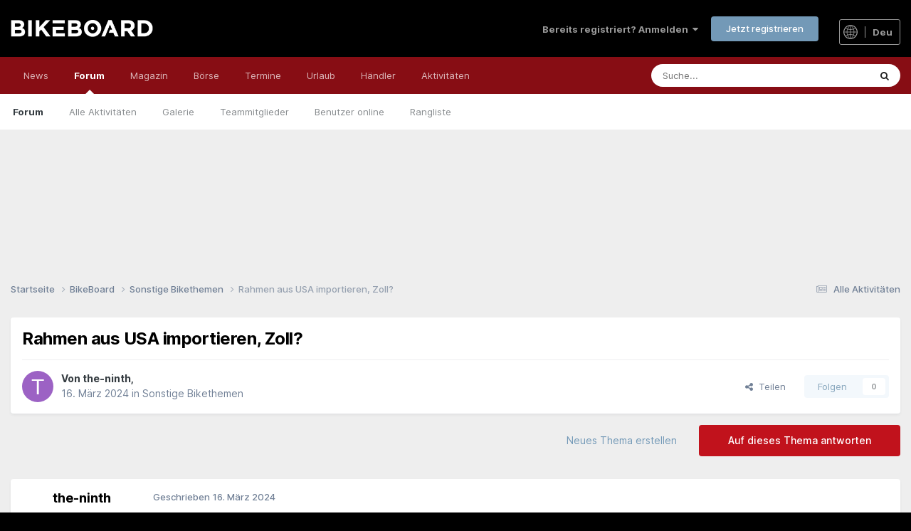

--- FILE ---
content_type: text/html;charset=UTF-8
request_url: https://bikeboard.at/forum/topic/265884-rahmen-aus-usa-importieren-zoll/
body_size: 19691
content:
<!DOCTYPE html>
<html lang="de-AT" dir="ltr">
	<head>
		<meta charset="utf-8">
		<title>Rahmen aus USA importieren, Zoll? - Sonstige Bikethemen - Bikeboard</title>
		
		
		
		

	<meta name="viewport" content="width=device-width, initial-scale=1">


	
	


	<meta name="twitter:card" content="summary" />


	
		<meta name="twitter:site" content="@bikeboardAT" />
	



	
		
			
				<meta property="og:title" content="Rahmen aus USA importieren, Zoll?">
			
		
	

	
		
			
				<meta property="og:type" content="website">
			
		
	

	
		
			
				<meta property="og:url" content="https://bikeboard.at/forum/topic/265884-rahmen-aus-usa-importieren-zoll/">
			
		
	

	
		
			
				<meta name="description" content="Guten Morgen, Konnte zum Thema Import und Zoll nur Threads finden die älter als 10 Jahre sind, wollte deswegen mal zum aktuellen Stand fragen. Mich interessiert ein Rahmen aus den USA, der Reeb Steezl. Der ist mit 3,795 $ (3,480 €) inklusive Dämpfer ansich schon kein Schnäppchen, und wenn ich es ...">
			
		
	

	
		
			
				<meta property="og:description" content="Guten Morgen, Konnte zum Thema Import und Zoll nur Threads finden die älter als 10 Jahre sind, wollte deswegen mal zum aktuellen Stand fragen. Mich interessiert ein Rahmen aus den USA, der Reeb Steezl. Der ist mit 3,795 $ (3,480 €) inklusive Dämpfer ansich schon kein Schnäppchen, und wenn ich es ...">
			
		
	

	
		
			
				<meta property="og:updated_time" content="2024-03-16T10:22:26Z">
			
		
	

	
		
			
				<meta property="og:site_name" content="Bikeboard">
			
		
	

	
		
			
				<meta property="og:locale" content="de_AT">
			
		
	


	
		<link rel="canonical" href="https://bikeboard.at/forum/topic/265884-rahmen-aus-usa-importieren-zoll/" />
	

	
		<link as="style" rel="preload" href="https://bikeboard.at/forum/applications/core/interface/ckeditor/ckeditor/skins/ips/editor.css?t=P1PF" />
	





<link rel="manifest" href="https://bikeboard.at/forum/manifest.webmanifest/">
<meta name="msapplication-config" content="https://bikeboard.at/forum/browserconfig.xml/">
<meta name="msapplication-starturl" content="/forum/">
<meta name="application-name" content="">
<meta name="apple-mobile-web-app-title" content="">

	<meta name="theme-color" content="#000000">


	<meta name="msapplication-TileColor" content="#000000">









<link rel="preload" href="//bikeboard.at/forum/applications/core/interface/font/fontawesome-webfont.woff2?v=4.7.0" as="font" crossorigin="anonymous">
		


<link href="/style/fonts/inter.css" rel="stylesheet" referrerpolicy="origin">


	<link rel='stylesheet' href='https://bikeboard.at/forum/uploads/css_built_2/341e4a57816af3ba440d891ca87450ff_framework.css?v=6ffe3829dd1762958993' media='all'>

	<link rel='stylesheet' href='https://bikeboard.at/forum/uploads/css_built_2/05e81b71abe4f22d6eb8d1a929494829_responsive.css?v=6ffe3829dd1762958993' media='all'>

	<link rel='stylesheet' href='https://bikeboard.at/forum/uploads/css_built_2/20446cf2d164adcc029377cb04d43d17_flags.css?v=6ffe3829dd1762958993' media='all'>

	<link rel='stylesheet' href='https://bikeboard.at/forum/uploads/css_built_2/90eb5adf50a8c640f633d47fd7eb1778_core.css?v=6ffe3829dd1762958993' media='all'>

	<link rel='stylesheet' href='https://bikeboard.at/forum/uploads/css_built_2/5a0da001ccc2200dc5625c3f3934497d_core_responsive.css?v=6ffe3829dd1762958993' media='all'>

	<link rel='stylesheet' href='https://bikeboard.at/forum/uploads/css_built_2/62e269ced0fdab7e30e026f1d30ae516_forums.css?v=6ffe3829dd1762958993' media='all'>

	<link rel='stylesheet' href='https://bikeboard.at/forum/uploads/css_built_2/76e62c573090645fb99a15a363d8620e_forums_responsive.css?v=6ffe3829dd1762958993' media='all'>

	<link rel='stylesheet' href='https://bikeboard.at/forum/uploads/css_built_2/ebdea0c6a7dab6d37900b9190d3ac77b_topics.css?v=6ffe3829dd1762958993' media='all'>





<link rel='stylesheet' href='https://bikeboard.at/forum/uploads/css_built_2/258adbb6e4f3e83cd3b355f84e3fa002_custom.css?v=6ffe3829dd1762958993' media='all'>




		
		

	
	<link rel='shortcut icon' href='https://bikeboard.at/forum/uploads/monthly_2022_04/favicon.ico' type="image/x-icon">

		


	</head>
	<body class='ipsApp ipsApp_front ipsJS_none ipsClearfix' data-controller='core.front.core.app' data-message="" data-pageApp='forums' data-pageLocation='front' data-pageModule='forums' data-pageController='topic' data-pageID='265884'  >
		
		  <a href='#ipsLayout_mainArea' class='ipsHide' title='Zum Hauptinhalt dieser Seite gehen' accesskey='m'>Zum Inhalt springen</a>
		
			<div id='ipsLayout_header' class='ipsClearfix'>
				





				<header>
					<div class='ipsLayout_container'>
						


<a href='https://bikeboard.at' id='elLogo' accesskey='1'><img src="https://bikeboard.at/forum/uploads/monthly_2022_04/bikeboard_logo_weiss_700.png.8c512243361f475258674f88775ae677.png" alt='Bikeboard'></a>


<div class="flagswitch_at"><a href="#elLang_menu" id="elLang" data-ipsmenu=""><img src="https://bikeboard.at/images/design/globe_icon.svg" class="globe_icon"> <span class="sprache_active">deu</span></a><div id="flag_switches"><ul id="elLang_menu" class="ipsMenu ipsHide"><li class="ipsMenu_title">Andere Sprachen</li><li class="ipsMenu_item"><a href="https://bikeboard.cc/hro">Croatian</a></li><li class="ipsMenu_item"><a href="https://bikeboard.cc/cze">Czech</a></li><li class="ipsMenu_item"><a href="https://bikeboard.cc/eng">English</a></li><li class="ipsMenu_item"><a href="https://bikeboard.cc/fra">French</a></li><li class="ipsMenu_item"><a href="https://bikeboard.cc/hun">Hungarian </a></li><li class="ipsMenu_item"><a href="https://bikeboard.cc/ita">Italian</a></li><li class="ipsMenu_item"><a href="https://bikeboard.cc/pol">Polish</a></li><li class="ipsMenu_item"><a href="https://bikeboard.cc/por">Portuguese</a></li><li class="ipsMenu_item"><a href="https://bikeboard.cc/svk">Slovak</a></li><li class="ipsMenu_item"><a href="https://bikeboard.cc/snv">Slovenian</a></li><li class="ipsMenu_item"><a href="https://bikeboard.cc/esp">Spanish</a></li></ul></div></div>
						
							

	<ul id='elUserNav' class='ipsList_inline cSignedOut ipsResponsive_showDesktop'>
		
        
		
        
        
            
            <li id='elSignInLink'>
                <a href='https://bikeboard.at/forum/login/' data-ipsMenu-closeOnClick="false" data-ipsMenu id='elUserSignIn'>
                    Bereits registriert? Anmelden &nbsp;<i class='fa fa-caret-down'></i>
                </a>
                
<div id='elUserSignIn_menu' class='ipsMenu ipsMenu_auto ipsHide'>
	<form accept-charset='utf-8' method='post' action='https://bikeboard.at/forum/login/'>
		<input type="hidden" name="csrfKey" value="7c514c18a909df499312da8faeabafaa">
		<input type="hidden" name="ref" value="aHR0cHM6Ly9iaWtlYm9hcmQuYXQvZm9ydW0vdG9waWMvMjY1ODg0LXJhaG1lbi1hdXMtdXNhLWltcG9ydGllcmVuLXpvbGwv">
		<div data-role="loginForm">
			
			
			
				
<div class="ipsPad ipsForm ipsForm_vertical">
	<h4 class="ipsType_sectionHead">Anmelden</h4>
	<br><br>
	<ul class='ipsList_reset'>
		<li class="ipsFieldRow ipsFieldRow_noLabel ipsFieldRow_fullWidth">
			
			
				<input type="text" placeholder="Benutzername oder E-Mail-Adresse" name="auth" autocomplete="email">
			
		</li>
		<li class="ipsFieldRow ipsFieldRow_noLabel ipsFieldRow_fullWidth">
			<input type="password" placeholder="Passwort" name="password" autocomplete="current-password">
		</li>
		<li class="ipsFieldRow ipsFieldRow_checkbox ipsClearfix">
			<span class="ipsCustomInput">
				<input type="checkbox" name="remember_me" id="remember_me_checkbox" value="1" checked aria-checked="true">
				<span></span>
			</span>
			<div class="ipsFieldRow_content">
				<label class="ipsFieldRow_label" for="remember_me_checkbox">Angemeldet bleiben</label>
				<span class="ipsFieldRow_desc">Nicht empfohlen auf gemeinsam genutzten Computern</span>
			</div>
		</li>
		<li class="ipsFieldRow ipsFieldRow_fullWidth">
			<button type="submit" name="_processLogin" value="usernamepassword" class="ipsButton ipsButton_primary ipsButton_small" id="elSignIn_submit">Anmelden</button>
			
				<p class="ipsType_right ipsType_small">
					
						<a href='https://bikeboard.at/forum/lostpassword/' data-ipsDialog data-ipsDialog-title='Passwort vergessen?'>
					
					Passwort vergessen?</a>
				</p>
			
		</li>
	</ul>
</div>
			
		</div>
	</form>
</div>
            </li>
            
        
		
			<li>
				
					<a href='https://bikeboard.at/forum/register/'  id='elRegisterButton' class='ipsButton ipsButton_normal ipsButton_primary'>Jetzt registrieren</a>
				
			</li>
		
	</ul>

							
<ul class='ipsMobileHamburger ipsList_reset ipsResponsive_hideDesktop'>
	<li data-ipsDrawer data-ipsDrawer-drawerElem='#elMobileDrawer'>
		<a href='#'>
			
			
				
			
			
			
			<i class='fa fa-navicon'></i>
		</a>
	</li>
</ul>
						
					</div>
				</header>
				

	<nav data-controller='core.front.core.navBar' class=' ipsResponsive_showDesktop'>
		<div class='ipsNavBar_primary ipsLayout_container '>
			<ul data-role="primaryNavBar" class='ipsClearfix'>
				


	
		
		
		<li  id='elNavSecondary_18' data-role="navBarItem" data-navApp="core" data-navExt="CustomItem">
			
			
				<a href="https://bikeboard.at/"  data-navItem-id="18" >
					News<span class='ipsNavBar_active__identifier'></span>
				</a>
			
			
				<ul class='ipsNavBar_secondary ipsHide' data-role='secondaryNavBar'>
					


	
		
		
		<li  id='elNavSecondary_35' data-role="navBarItem" data-navApp="core" data-navExt="CustomItem">
			
			
				<a href="https://bikeboard.at"  data-navItem-id="35" >
					Home<span class='ipsNavBar_active__identifier'></span>
				</a>
			
			
		</li>
	
	

	
		
		
		<li  id='elNavSecondary_34' data-role="navBarItem" data-navApp="core" data-navExt="CustomItem">
			
			
				<a href="https://bikeboard.at/magazin/neuheiten-2025-q-sr=25&amp;startfrom=0"  data-navItem-id="34" >
					Bike Neuheiten 2025<span class='ipsNavBar_active__identifier'></span>
				</a>
			
			
		</li>
	
	

	
		
		
		<li  id='elNavSecondary_33' data-role="navBarItem" data-navApp="core" data-navExt="CustomItem">
			
			
				<a href="https://bikeboard.cc"  data-navItem-id="33" >
					English  <img src="https://bikeboard.at/images/flags/4x3/gb.svg" class="menu-flag-3"><span class='ipsNavBar_active__identifier'></span>
				</a>
			
			
		</li>
	
	

	
		
		
		<li  id='elNavSecondary_36' data-role="navBarItem" data-navApp="core" data-navExt="CustomItem">
			
			
				<a href="https://www.facebook.com/bikeboard.at/" target='_blank' rel="noopener" data-navItem-id="36" >
					Facebook<span class='ipsNavBar_active__identifier'></span>
				</a>
			
			
		</li>
	
	

	
		
		
		<li  id='elNavSecondary_37' data-role="navBarItem" data-navApp="core" data-navExt="CustomItem">
			
			
				<a href="https://www.instagram.com/bikeboardat/" target='_blank' rel="noopener" data-navItem-id="37" >
					Instagram<span class='ipsNavBar_active__identifier'></span>
				</a>
			
			
		</li>
	
	

	
		
		
		<li  id='elNavSecondary_38' data-role="navBarItem" data-navApp="core" data-navExt="CustomItem">
			
			
				<a href="https://bikeboard.at/kontakt"  data-navItem-id="38" >
					Kontakt<span class='ipsNavBar_active__identifier'></span>
				</a>
			
			
		</li>
	
	

					<li class='ipsHide' id='elNavigationMore_18' data-role='navMore'>
						<a href='#' data-ipsMenu data-ipsMenu-appendTo='#elNavigationMore_18' id='elNavigationMore_18_dropdown'>Mehr <i class='fa fa-caret-down'></i></a>
						<ul class='ipsHide ipsMenu ipsMenu_auto' id='elNavigationMore_18_dropdown_menu' data-role='moreDropdown'></ul>
					</li>
				</ul>
			
		</li>
	
	

	
		
		
			
		
		<li class='ipsNavBar_active' data-active id='elNavSecondary_1' data-role="navBarItem" data-navApp="core" data-navExt="CustomItem">
			
			
				<a href="https://bikeboard.at/forum/"  data-navItem-id="1" data-navDefault>
					Forum<span class='ipsNavBar_active__identifier'></span>
				</a>
			
			
				<ul class='ipsNavBar_secondary ' data-role='secondaryNavBar'>
					


	
		
		
			
		
		<li class='ipsNavBar_active' data-active id='elNavSecondary_10' data-role="navBarItem" data-navApp="forums" data-navExt="Forums">
			
			
				<a href="https://bikeboard.at/forum/"  data-navItem-id="10" data-navDefault>
					Forum<span class='ipsNavBar_active__identifier'></span>
				</a>
			
			
		</li>
	
	

	
		
		
		<li  id='elNavSecondary_51' data-role="navBarItem" data-navApp="core" data-navExt="CustomItem">
			
			
				<a href="https://bikeboard.at/forum/discover/"  data-navItem-id="51" >
					Alle Aktivitäten<span class='ipsNavBar_active__identifier'></span>
				</a>
			
			
		</li>
	
	

	
	

	
		
		
		<li  id='elNavSecondary_11' data-role="navBarItem" data-navApp="gallery" data-navExt="Gallery">
			
			
				<a href="https://bikeboard.at/forum/gallery/"  data-navItem-id="11" >
					Galerie<span class='ipsNavBar_active__identifier'></span>
				</a>
			
			
		</li>
	
	

	
	

	
		
		
		<li  id='elNavSecondary_14' data-role="navBarItem" data-navApp="core" data-navExt="StaffDirectory">
			
			
				<a href="https://bikeboard.at/forum/staff/"  data-navItem-id="14" >
					Teammitglieder<span class='ipsNavBar_active__identifier'></span>
				</a>
			
			
		</li>
	
	

	
		
		
		<li  id='elNavSecondary_15' data-role="navBarItem" data-navApp="core" data-navExt="OnlineUsers">
			
			
				<a href="https://bikeboard.at/forum/online/"  data-navItem-id="15" >
					Benutzer online<span class='ipsNavBar_active__identifier'></span>
				</a>
			
			
		</li>
	
	

	
		
		
		<li  id='elNavSecondary_16' data-role="navBarItem" data-navApp="core" data-navExt="Leaderboard">
			
			
				<a href="https://bikeboard.at/forum/leaderboard/"  data-navItem-id="16" >
					Rangliste<span class='ipsNavBar_active__identifier'></span>
				</a>
			
			
		</li>
	
	

					<li class='ipsHide' id='elNavigationMore_1' data-role='navMore'>
						<a href='#' data-ipsMenu data-ipsMenu-appendTo='#elNavigationMore_1' id='elNavigationMore_1_dropdown'>Mehr <i class='fa fa-caret-down'></i></a>
						<ul class='ipsHide ipsMenu ipsMenu_auto' id='elNavigationMore_1_dropdown_menu' data-role='moreDropdown'></ul>
					</li>
				</ul>
			
		</li>
	
	

	
		
		
		<li  id='elNavSecondary_17' data-role="navBarItem" data-navApp="core" data-navExt="CustomItem">
			
			
				<a href="https://bikeboard.at/magazin"  data-navItem-id="17" >
					Magazin<span class='ipsNavBar_active__identifier'></span>
				</a>
			
			
				<ul class='ipsNavBar_secondary ipsHide' data-role='secondaryNavBar'>
					


	
		
		
		<li  id='elNavSecondary_23' data-role="navBarItem" data-navApp="core" data-navExt="CustomItem">
			
			
				<a href="https://bikeboard.at/magazin/test-und-technik-q-sr=1"  data-navItem-id="23" >
					Test & Technik<span class='ipsNavBar_active__identifier'></span>
				</a>
			
			
		</li>
	
	

	
		
		
		<li  id='elNavSecondary_24' data-role="navBarItem" data-navApp="core" data-navExt="CustomItem">
			
			
				<a href="https://bikeboard.at/magazin/e-bike-q-sk=58"  data-navItem-id="24" >
					E-Bike<span class='ipsNavBar_active__identifier'></span>
				</a>
			
			
		</li>
	
	

	
		
		
		<li  id='elNavSecondary_39' data-role="navBarItem" data-navApp="core" data-navExt="CustomItem">
			
			
				<a href="https://bikeboard.at/magazin/rennen-und-events-q-sr=3"  data-navItem-id="39" >
					Rennen & Events<span class='ipsNavBar_active__identifier'></span>
				</a>
			
			
		</li>
	
	

	
		
		
		<li  id='elNavSecondary_40' data-role="navBarItem" data-navApp="core" data-navExt="CustomItem">
			
			
				<a href="https://bikeboard.at/magazin/training-q-sr=2"  data-navItem-id="40" >
					Training<span class='ipsNavBar_active__identifier'></span>
				</a>
			
			
		</li>
	
	

	
		
		
		<li  id='elNavSecondary_42' data-role="navBarItem" data-navApp="core" data-navExt="CustomItem">
			
			
				<a href="https://bikeboard.at/magazin/people-q-sr=5"  data-navItem-id="42" >
					People<span class='ipsNavBar_active__identifier'></span>
				</a>
			
			
		</li>
	
	

	
		
		
		<li  id='elNavSecondary_41' data-role="navBarItem" data-navApp="core" data-navExt="CustomItem">
			
			
				<a href="https://bikeboard.at/magazin/reise-q-sr=4"  data-navItem-id="41" >
					Reise<span class='ipsNavBar_active__identifier'></span>
				</a>
			
			
		</li>
	
	

	
		
		
		<li  id='elNavSecondary_43' data-role="navBarItem" data-navApp="core" data-navExt="CustomItem">
			
			
				<a href="https://bikeboard.at/magazin/newsticker-q-sr=100"  data-navItem-id="43" >
					Newsticker<span class='ipsNavBar_active__identifier'></span>
				</a>
			
			
		</li>
	
	

	
		
		
		<li  id='elNavSecondary_44' data-role="navBarItem" data-navApp="core" data-navExt="CustomItem">
			
			
				<a href="https://bikeboard.at/radsport-links"  data-navItem-id="44" >
					Links<span class='ipsNavBar_active__identifier'></span>
				</a>
			
			
		</li>
	
	

					<li class='ipsHide' id='elNavigationMore_17' data-role='navMore'>
						<a href='#' data-ipsMenu data-ipsMenu-appendTo='#elNavigationMore_17' id='elNavigationMore_17_dropdown'>Mehr <i class='fa fa-caret-down'></i></a>
						<ul class='ipsHide ipsMenu ipsMenu_auto' id='elNavigationMore_17_dropdown_menu' data-role='moreDropdown'></ul>
					</li>
				</ul>
			
		</li>
	
	

	
		
		
		<li  id='elNavSecondary_19' data-role="navBarItem" data-navApp="core" data-navExt="CustomItem">
			
			
				<a href="https://bikeboard.at/angebote-fahrrad-mountainbike-rennrad"  data-navItem-id="19" >
					Börse<span class='ipsNavBar_active__identifier'></span>
				</a>
			
			
				<ul class='ipsNavBar_secondary ipsHide' data-role='secondaryNavBar'>
					


	
		
		
		<li  id='elNavSecondary_25' data-role="navBarItem" data-navApp="core" data-navExt="CustomItem">
			
			
				<a href="https://bikeboard.at/angebote-fahrrad-mountainbike-rennrad"  data-navItem-id="25" >
					Bikemarkt<span class='ipsNavBar_active__identifier'></span>
				</a>
			
			
		</li>
	
	

	
		
		
		<li  id='elNavSecondary_32' data-role="navBarItem" data-navApp="core" data-navExt="CustomItem">
			
			
				<a href="https://bikeboard.at/jobs-fahrradbranche-bk63-q-rubrik=2"  data-navItem-id="32" >
					Jobs<span class='ipsNavBar_active__identifier'></span>
				</a>
			
			
		</li>
	
	

	
		
		
		<li  id='elNavSecondary_45' data-role="navBarItem" data-navApp="core" data-navExt="CustomItem">
			
			
				<a href="https://bikeboard.at/suche-fahrrad-mountainbike-rennrad"  data-navItem-id="45" >
					Wunsch<span class='ipsNavBar_active__identifier'></span>
				</a>
			
			
		</li>
	
	

	
		
		
		<li  id='elNavSecondary_46' data-role="navBarItem" data-navApp="core" data-navExt="CustomItem">
			
			
				<a href="https://bikeboard.at/Gestohlen_Fahrrad_Mountainbike_Rennrad"  data-navItem-id="46" >
					Gestohlene Bikes<span class='ipsNavBar_active__identifier'></span>
				</a>
			
			
		</li>
	
	

	
		
		
		<li  id='elNavSecondary_47' data-role="navBarItem" data-navApp="core" data-navExt="CustomItem">
			
			
				<a href="https://bikeboard.at/bikeboerse_neu.php?mode=3"  data-navItem-id="47" >
					Meine Einträge<span class='ipsNavBar_active__identifier'></span>
				</a>
			
			
		</li>
	
	

					<li class='ipsHide' id='elNavigationMore_19' data-role='navMore'>
						<a href='#' data-ipsMenu data-ipsMenu-appendTo='#elNavigationMore_19' id='elNavigationMore_19_dropdown'>Mehr <i class='fa fa-caret-down'></i></a>
						<ul class='ipsHide ipsMenu ipsMenu_auto' id='elNavigationMore_19_dropdown_menu' data-role='moreDropdown'></ul>
					</li>
				</ul>
			
		</li>
	
	

	
		
		
		<li  id='elNavSecondary_21' data-role="navBarItem" data-navApp="core" data-navExt="CustomItem">
			
			
				<a href="https://bikeboard.at/termine"  data-navItem-id="21" >
					Termine<span class='ipsNavBar_active__identifier'></span>
				</a>
			
			
				<ul class='ipsNavBar_secondary ipsHide' data-role='secondaryNavBar'>
					


	
		
		
		<li  id='elNavSecondary_26' data-role="navBarItem" data-navApp="core" data-navExt="CustomItem">
			
			
				<a href="https://bikeboard.at/termine/oesterreich-q-land=A"  data-navItem-id="26" >
					Österreich<span class='ipsNavBar_active__identifier'></span>
				</a>
			
			
		</li>
	
	

	
		
		
		<li  id='elNavSecondary_27' data-role="navBarItem" data-navApp="core" data-navExt="CustomItem">
			
			
				<a href="https://bikeboard.at/termine/deutschland-q-land=D"  data-navItem-id="27" >
					Deutschland<span class='ipsNavBar_active__identifier'></span>
				</a>
			
			
		</li>
	
	

	
		
		
		<li  id='elNavSecondary_48' data-role="navBarItem" data-navApp="core" data-navExt="CustomItem">
			
			
				<a href="https://bikeboard.at/termine/italien-q-land=I"  data-navItem-id="48" >
					Italien<span class='ipsNavBar_active__identifier'></span>
				</a>
			
			
		</li>
	
	

					<li class='ipsHide' id='elNavigationMore_21' data-role='navMore'>
						<a href='#' data-ipsMenu data-ipsMenu-appendTo='#elNavigationMore_21' id='elNavigationMore_21_dropdown'>Mehr <i class='fa fa-caret-down'></i></a>
						<ul class='ipsHide ipsMenu ipsMenu_auto' id='elNavigationMore_21_dropdown_menu' data-role='moreDropdown'></ul>
					</li>
				</ul>
			
		</li>
	
	

	
		
		
		<li  id='elNavSecondary_20' data-role="navBarItem" data-navApp="core" data-navExt="CustomItem">
			
			
				<a href="https://bikeboard.at/urlaub-pid310"  data-navItem-id="20" >
					Urlaub<span class='ipsNavBar_active__identifier'></span>
				</a>
			
			
				<ul class='ipsNavBar_secondary ipsHide' data-role='secondaryNavBar'>
					


	
		
		
		<li  id='elNavSecondary_28' data-role="navBarItem" data-navApp="core" data-navExt="CustomItem">
			
			
				<a href="https://bikeboard.at/urlaub-pid310"  data-navItem-id="28" >
					Reise<span class='ipsNavBar_active__identifier'></span>
				</a>
			
			
		</li>
	
	

	
		
		
		<li  id='elNavSecondary_29' data-role="navBarItem" data-navApp="core" data-navExt="CustomItem">
			
			
				<a href="https://bikeboard.at/hotels"  data-navItem-id="29" >
					Hotels<span class='ipsNavBar_active__identifier'></span>
				</a>
			
			
		</li>
	
	

	
		
		
		<li  id='elNavSecondary_49' data-role="navBarItem" data-navApp="core" data-navExt="CustomItem">
			
			
				<a href="https://bikeboard.at/touren"  data-navItem-id="49" >
					GPS Tracks<span class='ipsNavBar_active__identifier'></span>
				</a>
			
			
		</li>
	
	

					<li class='ipsHide' id='elNavigationMore_20' data-role='navMore'>
						<a href='#' data-ipsMenu data-ipsMenu-appendTo='#elNavigationMore_20' id='elNavigationMore_20_dropdown'>Mehr <i class='fa fa-caret-down'></i></a>
						<ul class='ipsHide ipsMenu ipsMenu_auto' id='elNavigationMore_20_dropdown_menu' data-role='moreDropdown'></ul>
					</li>
				</ul>
			
		</li>
	
	

	
		
		
		<li  id='elNavSecondary_22' data-role="navBarItem" data-navApp="core" data-navExt="CustomItem">
			
			
				<a href="https://bikeboard.at/fahrrad-haendler"  data-navItem-id="22" >
					Händler<span class='ipsNavBar_active__identifier'></span>
				</a>
			
			
				<ul class='ipsNavBar_secondary ipsHide' data-role='secondaryNavBar'>
					


	
		
		
		<li  id='elNavSecondary_30' data-role="navBarItem" data-navApp="core" data-navExt="CustomItem">
			
			
				<a href="https://bikeboard.at/fahrrad-haendler/oesterreich-q-land=A"  data-navItem-id="30" >
					Österreich<span class='ipsNavBar_active__identifier'></span>
				</a>
			
			
		</li>
	
	

	
		
		
		<li  id='elNavSecondary_31' data-role="navBarItem" data-navApp="core" data-navExt="CustomItem">
			
			
				<a href="https://bikeboard.at/fahrrad-haendler/deutschland-q-land=D"  data-navItem-id="31" >
					Deutschland<span class='ipsNavBar_active__identifier'></span>
				</a>
			
			
		</li>
	
	

	
		
		
		<li  id='elNavSecondary_50' data-role="navBarItem" data-navApp="core" data-navExt="CustomItem">
			
			
				<a href="https://bikeboard.at/haendler-angebote-rennrad-mountainbike-fahrrad"  data-navItem-id="50" >
					Angebote<span class='ipsNavBar_active__identifier'></span>
				</a>
			
			
		</li>
	
	

					<li class='ipsHide' id='elNavigationMore_22' data-role='navMore'>
						<a href='#' data-ipsMenu data-ipsMenu-appendTo='#elNavigationMore_22' id='elNavigationMore_22_dropdown'>Mehr <i class='fa fa-caret-down'></i></a>
						<ul class='ipsHide ipsMenu ipsMenu_auto' id='elNavigationMore_22_dropdown_menu' data-role='moreDropdown'></ul>
					</li>
				</ul>
			
		</li>
	
	

	
		
		
		<li  id='elNavSecondary_2' data-role="navBarItem" data-navApp="core" data-navExt="CustomItem">
			
			
				<a href="https://bikeboard.at/forum/discover/"  data-navItem-id="2" >
					Aktivitäten<span class='ipsNavBar_active__identifier'></span>
				</a>
			
			
				<ul class='ipsNavBar_secondary ipsHide' data-role='secondaryNavBar'>
					


	
		
		
		<li  id='elNavSecondary_4' data-role="navBarItem" data-navApp="core" data-navExt="AllActivity">
			
			
				<a href="https://bikeboard.at/forum/discover/"  data-navItem-id="4" >
					Alle Aktivitäten<span class='ipsNavBar_active__identifier'></span>
				</a>
			
			
		</li>
	
	

	
	

	
	

	
	

	
		
		
		<li  id='elNavSecondary_8' data-role="navBarItem" data-navApp="core" data-navExt="Search">
			
			
				<a href="https://bikeboard.at/forum/search/"  data-navItem-id="8" >
					Suche<span class='ipsNavBar_active__identifier'></span>
				</a>
			
			
		</li>
	
	

	
	

					<li class='ipsHide' id='elNavigationMore_2' data-role='navMore'>
						<a href='#' data-ipsMenu data-ipsMenu-appendTo='#elNavigationMore_2' id='elNavigationMore_2_dropdown'>Mehr <i class='fa fa-caret-down'></i></a>
						<ul class='ipsHide ipsMenu ipsMenu_auto' id='elNavigationMore_2_dropdown_menu' data-role='moreDropdown'></ul>
					</li>
				</ul>
			
		</li>
	
	

	
	

				<li class='ipsHide' id='elNavigationMore' data-role='navMore'>
					<a href='#' data-ipsMenu data-ipsMenu-appendTo='#elNavigationMore' id='elNavigationMore_dropdown'>Mehr</a>
					<ul class='ipsNavBar_secondary ipsHide' data-role='secondaryNavBar'>
						<li class='ipsHide' id='elNavigationMore_more' data-role='navMore'>
							<a href='#' data-ipsMenu data-ipsMenu-appendTo='#elNavigationMore_more' id='elNavigationMore_more_dropdown'>Mehr <i class='fa fa-caret-down'></i></a>
							<ul class='ipsHide ipsMenu ipsMenu_auto' id='elNavigationMore_more_dropdown_menu' data-role='moreDropdown'></ul>
						</li>
					</ul>
				</li>
			</ul>
			

	<div id="elSearchWrapper">
		<div id='elSearch' data-controller="core.front.core.quickSearch">
			<form accept-charset='utf-8' action='//bikeboard.at/forum/search/?do=quicksearch' method='post'>
                <input type='search' id='elSearchField' placeholder='Suche...' name='q' autocomplete='off' aria-label='Suche'>
                <details class='cSearchFilter'>
                    <summary class='cSearchFilter__text'></summary>
                    <ul class='cSearchFilter__menu'>
                        
                        <li><label><input type="radio" name="type" value="all" ><span class='cSearchFilter__menuText'>Überall</span></label></li>
                        
                            
                                <li><label><input type="radio" name="type" value='contextual_{&quot;type&quot;:&quot;forums_topic&quot;,&quot;nodes&quot;:56}' checked><span class='cSearchFilter__menuText'>Dieses Forum</span></label></li>
                            
                                <li><label><input type="radio" name="type" value='contextual_{&quot;type&quot;:&quot;forums_topic&quot;,&quot;item&quot;:265884}' checked><span class='cSearchFilter__menuText'>Dieses Thema</span></label></li>
                            
                                <li><label><input type="radio" name="type" value='contextual_{&quot;type&quot;:&quot;cms_magazin&quot;,&quot;url&quot;:&quot;https:\/\/bikeboard.at\/magazin-q-searchmode=3&amp;suchwort=&quot;}'><span class='cSearchFilter__menuText'>Magazin</span></label></li>
                            
                        
                        
                            <li><label><input type="radio" name="type" value="cms_bikeboerse"><span class='cSearchFilter__menuText'>Bike Börse</span></label></li>
                        
                            <li><label><input type="radio" name="type" value="cms_termine"><span class='cSearchFilter__menuText'>Termine</span></label></li>
                        
                            <li><label><input type="radio" name="type" value="cms_google"><span class='cSearchFilter__menuText'>Google</span></label></li>
                        
                            <li><label><input type="radio" name="type" value="core_statuses_status"><span class='cSearchFilter__menuText'>Statusmeldungen</span></label></li>
                        
                            <li><label><input type="radio" name="type" value="forums_topic"><span class='cSearchFilter__menuText'>Themen</span></label></li>
                        
                            <li><label><input type="radio" name="type" value="gallery_image"><span class='cSearchFilter__menuText'>Bilder</span></label></li>
                        
                            <li><label><input type="radio" name="type" value="gallery_album_item"><span class='cSearchFilter__menuText'>Alben</span></label></li>
                        
                            <li><label><input type="radio" name="type" value="core_members"><span class='cSearchFilter__menuText'>Benutzer</span></label></li>
                        
                    </ul>
                </details>
				<button class='cSearchSubmit' type="submit" aria-label='Suche'><i class="fa fa-search"></i></button>
			</form>
		</div>
	</div>

		</div>
	</nav>

				
<ul id='elMobileNav' class='ipsResponsive_hideDesktop' data-controller='core.front.core.mobileNav'>
	
		
			
			
				
				
			
				
					<li id='elMobileBreadcrumb'>
						<a href='https://bikeboard.at/forum/56-sonstige-bikethemen/'>
							<span>Sonstige Bikethemen</span>
						</a>
					</li>
				
				
			
				
				
			
		
	
	
  		<li >
			<a href=' https://bikeboard.at/forum'><i class="fa fa-comments" aria-hidden="true"></i></a>
		</li>
  
	
	<li >
		<a data-action="defaultStream" href='https://bikeboard.at/forum/discover/'><i class="fa fa-newspaper-o" aria-hidden="true"></i></a>
	</li>

	

	
		<li class='ipsJS_show'>
			<a href='https://bikeboard.at/forum/search/'><i class='fa fa-search'></i></a>
		</li>
	
</ul>
			</div>
		
		<main id='ipsLayout_body' class='ipsLayout_container'>
			<div id='ipsLayout_contentArea'>
				<div id='ipsLayout_contentWrapper'>
                  
                  
                  	<div id="bb_banner_top">
  <div id='div-a-1372667924010-1'>
	<script type='text/javascript'>
		
	</script>
  </div>
</div>
                  
					
<nav class="ipsBreadcrumb ipsBreadcrumb_top ipsFaded_withHover">
	

	<ul class="ipsList_inline ipsPos_right">
		
		<li >
			<a data-action="defaultStream" class="ipsType_light " href="https://bikeboard.at/forum/discover/"><i class="fa fa-newspaper-o" aria-hidden="true"></i> <span>Alle Aktivitäten</span></a>
		</li>
		
	</ul>

	<ul data-role="breadcrumbList">
		<li>
			<a title="Startseite" href="https://bikeboard.at/forum/">
				<span>Startseite <i class="fa fa-angle-right"></i></span>
			</a>
		</li>
		
		
			<li>
				
					<a href="https://bikeboard.at/forum/3-bikeboard/">
						<span>BikeBoard <i class="fa fa-angle-right" aria-hidden="true"></i></span>
					</a>
				
			</li>
		
			<li>
				
					<a href="https://bikeboard.at/forum/56-sonstige-bikethemen/">
						<span>Sonstige Bikethemen <i class="fa fa-angle-right" aria-hidden="true"></i></span>
					</a>
				
			</li>
		
			<li>
				
					Rahmen aus USA importieren, Zoll?
				
			</li>
		
	</ul>
</nav>
					
					<div id='ipsLayout_mainArea'>
					
						
						
						

	




						


<div class="ipsPageHeader ipsResponsive_pull ipsBox ipsPadding sm:ipsPadding:half ipsMargin_bottom">
	
              
	<div class="ipsFlex ipsFlex-ai:center ipsFlex-fw:wrap ipsGap:4">
		<div class="ipsFlex-flex:11">
			<h1 class="ipsType_pageTitle ipsContained_container">
				

				
				
					<span class="ipsType_break ipsContained">
						<span>Rahmen aus USA importieren, Zoll?</span>
					</span>
				
			</h1>
			
			
		</div>
		
	</div>
              
	

<div class="bb_content">
    
  
</div><hr class="ipsHr">
	<div class="ipsPageHeader__meta ipsFlex ipsFlex-jc:between ipsFlex-ai:center ipsFlex-fw:wrap ipsGap:3">
		<div class="ipsFlex-flex:11">
			<div class="ipsPhotoPanel ipsPhotoPanel_mini ipsPhotoPanel_notPhone ipsClearfix">
				


	<a href="https://bikeboard.at/forum/profile/17068-the-ninth/" rel="nofollow" data-ipsHover data-ipsHover-width="370" data-ipsHover-target="https://bikeboard.at/forum/profile/17068-the-ninth/?do=hovercard" class="ipsUserPhoto ipsUserPhoto_mini" title="Zum Profil von the-ninth">
		<img src='data:image/svg+xml,%3Csvg%20xmlns%3D%22http%3A%2F%2Fwww.w3.org%2F2000%2Fsvg%22%20viewBox%3D%220%200%201024%201024%22%20style%3D%22background%3A%239c62c4%22%3E%3Cg%3E%3Ctext%20text-anchor%3D%22middle%22%20dy%3D%22.35em%22%20x%3D%22512%22%20y%3D%22512%22%20fill%3D%22%23ffffff%22%20font-size%3D%22700%22%20font-family%3D%22-apple-system%2C%20BlinkMacSystemFont%2C%20Roboto%2C%20Helvetica%2C%20Arial%2C%20sans-serif%22%3ET%3C%2Ftext%3E%3C%2Fg%3E%3C%2Fsvg%3E' alt='the-ninth' loading="lazy">
	</a>

				<div>
					<p class="ipsType_reset ipsType_blendLinks">
						<span class="ipsType_normal">
						
							<strong>Von 


<a href='https://bikeboard.at/forum/profile/17068-the-ninth/' rel="nofollow" data-ipsHover data-ipsHover-width='370' data-ipsHover-target='https://bikeboard.at/forum/profile/17068-the-ninth/?do=hovercard&amp;referrer=https%253A%252F%252Fbikeboard.at%252Fforum%252Ftopic%252F265884-rahmen-aus-usa-importieren-zoll%252F' title="Zum Profil von the-ninth" class="ipsType_break">the-ninth</a>, </strong><br>
							<span class="ipsType_light"><time datetime='2024-03-16T06:45:26Z' title='2024-03-16 06:45' data-short='1 J.'>16. März 2024</time> in <a href="https://bikeboard.at/forum/56-sonstige-bikethemen/">Sonstige Bikethemen</a></span>
						
						</span>
					</p>
				</div>
			</div>
		</div>
		
			<div class="ipsFlex-flex:01 ipsResponsive_hidePhone">
				<div class="ipsFlex ipsFlex-ai:center ipsFlex-jc:center ipsGap:3 ipsGap_row:0">
					
						


    <a href='#elShareItem_45803090_menu' id='elShareItem_45803090' data-ipsMenu class='ipsShareButton ipsButton ipsButton_verySmall ipsButton_link ipsButton_link--light'>
        <span><i class='fa fa-share-alt'></i></span> &nbsp;Teilen
    </a>

    <div class='ipsPadding ipsMenu ipsMenu_normal ipsHide' id='elShareItem_45803090_menu' data-controller="core.front.core.sharelink">
        
        
        <span data-ipsCopy data-ipsCopy-flashmessage>
            <a href="https://bikeboard.at/forum/topic/265884-rahmen-aus-usa-importieren-zoll/" class="ipsButton ipsButton_light ipsButton_small ipsButton_fullWidth" data-role="copyButton" data-clipboard-text="https://bikeboard.at/forum/topic/265884-rahmen-aus-usa-importieren-zoll/" data-ipstooltip title='Copy Link to Clipboard'><i class="fa fa-clone"></i> https://bikeboard.at/forum/topic/265884-rahmen-aus-usa-importieren-zoll/</a>
        </span>
        <ul class='ipsShareLinks ipsMargin_top:half'>
            
                <li>
<a href="https://x.com/share?url=https%3A%2F%2Fbikeboard.at%2Fforum%2Ftopic%2F265884-rahmen-aus-usa-importieren-zoll%2F" class="cShareLink cShareLink_x" target="_blank" data-role="shareLink" title='Share on X' data-ipsTooltip rel='nofollow noopener'>
    <i class="fa fa-x"></i>
</a></li>
            
                <li>
<a href="https://www.facebook.com/sharer/sharer.php?u=https%3A%2F%2Fbikeboard.at%2Fforum%2Ftopic%2F265884-rahmen-aus-usa-importieren-zoll%2F" class="cShareLink cShareLink_facebook" target="_blank" data-role="shareLink" title='Auf Facebook teilen' data-ipsTooltip rel='noopener nofollow'>
	<i class="fa fa-facebook"></i>
</a></li>
            
                <li>
<a href="https://www.reddit.com/submit?url=https%3A%2F%2Fbikeboard.at%2Fforum%2Ftopic%2F265884-rahmen-aus-usa-importieren-zoll%2F&amp;title=Rahmen+aus+USA+importieren%2C+Zoll%3F" rel="nofollow noopener" class="cShareLink cShareLink_reddit" target="_blank" title='Auf Reddit teilen' data-ipsTooltip>
	<i class="fa fa-reddit"></i>
</a></li>
            
                <li>
<a href="https://www.linkedin.com/shareArticle?mini=true&amp;url=https%3A%2F%2Fbikeboard.at%2Fforum%2Ftopic%2F265884-rahmen-aus-usa-importieren-zoll%2F&amp;title=Rahmen+aus+USA+importieren%2C+Zoll%3F" rel="nofollow noopener" class="cShareLink cShareLink_linkedin" target="_blank" data-role="shareLink" title='Auf LinkedIn teilen' data-ipsTooltip>
	<i class="fa fa-linkedin"></i>
</a></li>
            
                <li>
<a href="https://pinterest.com/pin/create/button/?url=https://bikeboard.at/forum/topic/265884-rahmen-aus-usa-importieren-zoll/&amp;media=" class="cShareLink cShareLink_pinterest" rel="nofollow noopener" target="_blank" data-role="shareLink" title='Auf Pinterest teilen' data-ipsTooltip>
	<i class="fa fa-pinterest"></i>
</a></li>
            
        </ul>
        
            <hr class='ipsHr'>
            <button class='ipsHide ipsButton ipsButton_verySmall ipsButton_light ipsButton_fullWidth ipsMargin_top:half' data-controller='core.front.core.webshare' data-role='webShare' data-webShareTitle='Rahmen aus USA importieren, Zoll?' data-webShareText='Rahmen aus USA importieren, Zoll?' data-webShareUrl='https://bikeboard.at/forum/topic/265884-rahmen-aus-usa-importieren-zoll/'>Mehr Optionen zum Teilen...</button>
        
    </div>

					
					



					

<div data-followApp='forums' data-followArea='topic' data-followID='265884' data-controller='core.front.core.followButton'>
	

	<a href='https://bikeboard.at/forum/login/' rel="nofollow" class="ipsFollow ipsPos_middle ipsButton ipsButton_light ipsButton_verySmall ipsButton_disabled" data-role="followButton" data-ipsTooltip title='Anmelden, um diesem Inhalt zu folgen'>
		<span>Folgen</span>
		<span class='ipsCommentCount'>0</span>
	</a>

</div>
				</div>
			</div>
					
	</div>
	
	
</div>






      
<div class="ipsClearfix">
	<ul class="ipsToolList ipsToolList_horizontal ipsClearfix ipsSpacer_both ">
		
			<li class="ipsToolList_primaryAction">
				<span data-controller="forums.front.topic.reply">
					
						<a href="#replyForm" rel="nofollow" class="ipsButton ipsButton_important ipsButton_medium ipsButton_fullWidth" data-action="replyToTopic">Auf dieses Thema antworten</a>
					
				</span>
			</li>
		
		
			<li class="ipsResponsive_hidePhone">
				
					<a href="https://bikeboard.at/forum/56-sonstige-bikethemen/?do=add" rel="nofollow" class="ipsButton ipsButton_link ipsButton_medium ipsButton_fullWidth" title="Neues Thema in diesem Forum erstellen">Neues Thema erstellen</a>
				
			</li>
		
		
	</ul>
</div>

<div id="comments" data-controller="core.front.core.commentFeed,forums.front.topic.view, core.front.core.ignoredComments" data-autopoll data-baseurl="https://bikeboard.at/forum/topic/265884-rahmen-aus-usa-importieren-zoll/" data-lastpage data-feedid="topic-265884" class="cTopic ipsClear ipsSpacer_top">
	
			
	

	

<div data-controller='core.front.core.recommendedComments' data-url='https://bikeboard.at/forum/topic/265884-rahmen-aus-usa-importieren-zoll/?recommended=comments' class='ipsRecommendedComments ipsHide'>
	<div data-role="recommendedComments">
		<h2 class='ipsType_sectionHead ipsType_large ipsType_bold ipsMargin_bottom'>Empfohlene Beiträge</h2>
		
	</div>
</div>
	
	<div id="elPostFeed" data-role="commentFeed" data-controller="core.front.core.moderation" >
		<form action="https://bikeboard.at/forum/topic/265884-rahmen-aus-usa-importieren-zoll/?csrfKey=7c514c18a909df499312da8faeabafaa&amp;do=multimodComment" method="post" data-ipspageaction data-role="moderationTools">
			
			
				

					

					
					



<a id="comment-3051058"></a>
<article  id="elComment_3051058" class="cPost ipsBox ipsResponsive_pull  ipsComment  ipsComment_parent ipsClearfix ipsClear ipsColumns ipsColumns_noSpacing ipsColumns_collapsePhone    ">
	

	

	<div class="cAuthorPane_mobile ipsResponsive_showPhone">
		<div class="cAuthorPane_photo">
			<div class="cAuthorPane_photoWrap">
				


	<a href="https://bikeboard.at/forum/profile/17068-the-ninth/" rel="nofollow" data-ipsHover data-ipsHover-width="370" data-ipsHover-target="https://bikeboard.at/forum/profile/17068-the-ninth/?do=hovercard" class="ipsUserPhoto ipsUserPhoto_large" title="Zum Profil von the-ninth">
		<img src='data:image/svg+xml,%3Csvg%20xmlns%3D%22http%3A%2F%2Fwww.w3.org%2F2000%2Fsvg%22%20viewBox%3D%220%200%201024%201024%22%20style%3D%22background%3A%239c62c4%22%3E%3Cg%3E%3Ctext%20text-anchor%3D%22middle%22%20dy%3D%22.35em%22%20x%3D%22512%22%20y%3D%22512%22%20fill%3D%22%23ffffff%22%20font-size%3D%22700%22%20font-family%3D%22-apple-system%2C%20BlinkMacSystemFont%2C%20Roboto%2C%20Helvetica%2C%20Arial%2C%20sans-serif%22%3ET%3C%2Ftext%3E%3C%2Fg%3E%3C%2Fsvg%3E' alt='the-ninth' loading="lazy">
	</a>

				
				
			</div>
		</div>
		<div class="cAuthorPane_content">
			<h3 class="ipsType_sectionHead cAuthorPane_author ipsType_break ipsType_blendLinks ipsFlex ipsFlex-ai:center">
				


<a href='https://bikeboard.at/forum/profile/17068-the-ninth/' rel="nofollow" data-ipsHover data-ipsHover-width='370' data-ipsHover-target='https://bikeboard.at/forum/profile/17068-the-ninth/?do=hovercard&amp;referrer=https%253A%252F%252Fbikeboard.at%252Fforum%252Ftopic%252F265884-rahmen-aus-usa-importieren-zoll%252F' title="Zum Profil von the-ninth" class="ipsType_break">the-ninth</a>
			</h3>
			<div class="ipsType_light ipsType_reset">
				<a href="https://bikeboard.at/forum/topic/265884-rahmen-aus-usa-importieren-zoll/?do=findComment&amp;comment=3051058" rel="nofollow" class="ipsType_blendLinks">Geschrieben <time datetime='2024-03-16T06:45:26Z' title='2024-03-16 06:45' data-short='1 J.'>16. März 2024</time></a>
				
			</div>
		</div>
	</div>
	<aside class="ipsComment_author cAuthorPane ipsColumn ipsColumn_medium ipsResponsive_hidePhone">
		<h3 class="ipsType_sectionHead cAuthorPane_author ipsType_blendLinks ipsType_break">
<strong>


<a href='https://bikeboard.at/forum/profile/17068-the-ninth/' rel="nofollow" data-ipsHover data-ipsHover-width='370' data-ipsHover-target='https://bikeboard.at/forum/profile/17068-the-ninth/?do=hovercard&amp;referrer=https%253A%252F%252Fbikeboard.at%252Fforum%252Ftopic%252F265884-rahmen-aus-usa-importieren-zoll%252F' title="Zum Profil von the-ninth" class="ipsType_break">the-ninth</a></strong>
			
		</h3>
		<ul class="cAuthorPane_info ipsList_reset">
			<li data-role="photo" class="cAuthorPane_photo">
				<div class="cAuthorPane_photoWrap">
					


	<a href="https://bikeboard.at/forum/profile/17068-the-ninth/" rel="nofollow" data-ipsHover data-ipsHover-width="370" data-ipsHover-target="https://bikeboard.at/forum/profile/17068-the-ninth/?do=hovercard" class="ipsUserPhoto ipsUserPhoto_large" title="Zum Profil von the-ninth">
		<img src='data:image/svg+xml,%3Csvg%20xmlns%3D%22http%3A%2F%2Fwww.w3.org%2F2000%2Fsvg%22%20viewBox%3D%220%200%201024%201024%22%20style%3D%22background%3A%239c62c4%22%3E%3Cg%3E%3Ctext%20text-anchor%3D%22middle%22%20dy%3D%22.35em%22%20x%3D%22512%22%20y%3D%22512%22%20fill%3D%22%23ffffff%22%20font-size%3D%22700%22%20font-family%3D%22-apple-system%2C%20BlinkMacSystemFont%2C%20Roboto%2C%20Helvetica%2C%20Arial%2C%20sans-serif%22%3ET%3C%2Ftext%3E%3C%2Fg%3E%3C%2Fsvg%3E' alt='the-ninth' loading="lazy">
	</a>

					
					
				</div>
			</li>
			
			
				<li data-role="stats" class="ipsMargin_top">
					<ul class="ipsList_reset ipsType_light ipsFlex ipsFlex-ai:center ipsFlex-jc:center ipsGap_row:2 cAuthorPane_stats">
						<li>
							
								<a href="https://bikeboard.at/forum/profile/17068-the-ninth/content/" rel="nofollow" title="179 Beiträge" data-ipstooltip class="ipsType_blendLinks">
							
								<i class="fa fa-comment"></i> 179
							
								</a>
							
						</li>
						
					</ul>
				</li>
			
			
				

			
		</ul>
	</aside>
	<div class="ipsColumn ipsColumn_fluid ipsMargin:none">
		

<div id="comment-3051058_wrap" data-controller="core.front.core.comment" data-commentapp="forums" data-commenttype="forums" data-commentid="3051058" data-quotedata="{&quot;userid&quot;:17068,&quot;username&quot;:&quot;the-ninth&quot;,&quot;timestamp&quot;:1710571526,&quot;contentapp&quot;:&quot;forums&quot;,&quot;contenttype&quot;:&quot;forums&quot;,&quot;contentid&quot;:265884,&quot;contentclass&quot;:&quot;forums_Topic&quot;,&quot;contentcommentid&quot;:3051058}" class="ipsComment_content ipsType_medium">

	<div class="ipsComment_meta ipsType_light ipsFlex ipsFlex-ai:center ipsFlex-jc:between ipsFlex-fd:row-reverse">
		<div class="ipsType_light ipsType_reset ipsType_blendLinks ipsComment_toolWrap">
			<div class="ipsResponsive_hidePhone ipsComment_badges">
				<ul class="ipsList_reset ipsFlex ipsFlex-jc:end ipsFlex-fw:wrap ipsGap:2 ipsGap_row:1">
					
					
					
					
					
				</ul>
			</div>
			<ul class="ipsList_reset ipsComment_tools">
				<li>
					<a href="#elControls_3051058_menu" class="ipsComment_ellipsis" id="elControls_3051058" title="Mehr Optionen..." data-ipsmenu data-ipsmenu-appendto="#comment-3051058_wrap"><i class="fa fa-ellipsis-h"></i></a>
					<ul id="elControls_3051058_menu" class="ipsMenu ipsMenu_narrow ipsHide">
						
						
                        
						
						
						
							
								
							
							
							
							
							
							
						
					</ul>
				</li>
				
			</ul>
		</div>

		<div class="ipsType_reset ipsResponsive_hidePhone">
		   
		   Geschrieben <time datetime='2024-03-16T06:45:26Z' title='2024-03-16 06:45' data-short='1 J.'>16. März 2024</time>
		   
			
			<span class="ipsResponsive_hidePhone">
				
				
			</span>
		</div>
	</div>

	

    

	<div class="cPost_contentWrap">
		
		<div data-role="commentContent" class="ipsType_normal ipsType_richText ipsPadding_bottom ipsContained" data-controller="core.front.core.lightboxedImages">
			<p>
	Guten Morgen,
</p>

<p>
	<br />
	Konnte zum Thema Import und Zoll nur Threads finden die älter als 10 Jahre sind, wollte deswegen mal zum aktuellen Stand fragen.
</p>

<p>
	 
</p>

<p>
	Mich interessiert ein Rahmen aus den USA, der Reeb Steezl. Der ist mit 3,795 $ (3,480 €) inklusive Dämpfer ansich schon kein Schnäppchen, und wenn ich es richtig verstehe kommt dann noch Zollabgabe und Umsatzsteuer dazu? Nach <a href="https://www.importkostenrechner.at/" rel="external nofollow">diesem Rechner</a> wären das dann 4,385 €. Dazu kommen noch Versandkosten mit wiederum Abgabe und Steuer, die muss ich aber noch bei Reeb erfragen.
</p>

<p>
	 
</p>

<p>
	Stimmt das so, oder hab ich noch was übersehen?
</p>


			
		</div>

		
			<div class="ipsItemControls">
				
					
						

	<div data-controller='core.front.core.reaction' class='ipsItemControls_right ipsClearfix '>	
		<div class='ipsReact ipsPos_right'>
			
				
				<div class='ipsReact_blurb ipsHide' data-role='reactionBlurb'>
					
				</div>
			
			
			
		</div>
	</div>

					
				
				<ul class="ipsComment_controls ipsClearfix ipsItemControls_left" data-role="commentControls">
					
						
						
							<li data-ipsquote-editor="topic_comment" data-ipsquote-target="#comment-3051058" class="ipsJS_show">
								<button class="ipsButton ipsButton_light ipsButton_verySmall ipsButton_narrow cMultiQuote ipsHide" data-action="multiQuoteComment" data-ipstooltip data-ipsquote-multiquote data-mqid="mq3051058" title="Mehrfachzitat"><i class="fa fa-plus"></i></button>
							</li>
							<li data-ipsquote-editor="topic_comment" data-ipsquote-target="#comment-3051058" class="ipsJS_show">
								<a href="#" data-action="quoteComment" data-ipsquote-singlequote>Zitieren</a>
							</li>
						
						
						
												
					
					<li class="ipsHide" data-role="commentLoading">
						<span class="ipsLoading ipsLoading_tiny ipsLoading_noAnim"></span>
					</li>
				</ul>
			</div>
		

		
			

		
	</div>

	
    
</div>

	</div>
</article>

					
					
						<div id="bb_contentad_double">
  <div id="contentad1"><div id='div-a-1385723040338-0'>
						<script type='text/javascript'>

							

						</script>	
  </div></div>
  <div id="contentad2">
  <div id='div-a-1401270547770-0'>
						<script type='text/javascript'>

							

						</script>
    </div></div>
<div id="contentad3">
  <div id='div-a-1523614355242-0'>
						<script type='text/javascript'>

							

						</script>
  </div></div>
</div>
					
					
				

					

					
					



<a id="comment-3051065"></a>
<article  id="elComment_3051065" class="cPost ipsBox ipsResponsive_pull  ipsComment  ipsComment_parent ipsClearfix ipsClear ipsColumns ipsColumns_noSpacing ipsColumns_collapsePhone    ">
	

	

	<div class="cAuthorPane_mobile ipsResponsive_showPhone">
		<div class="cAuthorPane_photo">
			<div class="cAuthorPane_photoWrap">
				


	<a href="https://bikeboard.at/forum/profile/671-trialelch/" rel="nofollow" data-ipsHover data-ipsHover-width="370" data-ipsHover-target="https://bikeboard.at/forum/profile/671-trialelch/?do=hovercard" class="ipsUserPhoto ipsUserPhoto_large" title="Zum Profil von trialELCH">
		<img src='https://bikeboard.at/forum/uploads/avatare/monthly_2022_04/avatar1554_6.thumb.gif.d01bb175504840a34b09d9a7d93e34ee.gif' alt='trialELCH' loading="lazy">
	</a>

				
				
			</div>
		</div>
		<div class="cAuthorPane_content">
			<h3 class="ipsType_sectionHead cAuthorPane_author ipsType_break ipsType_blendLinks ipsFlex ipsFlex-ai:center">
				


<a href='https://bikeboard.at/forum/profile/671-trialelch/' rel="nofollow" data-ipsHover data-ipsHover-width='370' data-ipsHover-target='https://bikeboard.at/forum/profile/671-trialelch/?do=hovercard&amp;referrer=https%253A%252F%252Fbikeboard.at%252Fforum%252Ftopic%252F265884-rahmen-aus-usa-importieren-zoll%252F' title="Zum Profil von trialELCH" class="ipsType_break">trialELCH</a>
			</h3>
			<div class="ipsType_light ipsType_reset">
				<a href="https://bikeboard.at/forum/topic/265884-rahmen-aus-usa-importieren-zoll/?do=findComment&amp;comment=3051065" rel="nofollow" class="ipsType_blendLinks">Geschrieben <time datetime='2024-03-16T07:17:38Z' title='2024-03-16 07:17' data-short='1 J.'>16. März 2024</time></a>
				
			</div>
		</div>
	</div>
	<aside class="ipsComment_author cAuthorPane ipsColumn ipsColumn_medium ipsResponsive_hidePhone">
		<h3 class="ipsType_sectionHead cAuthorPane_author ipsType_blendLinks ipsType_break">
<strong>


<a href='https://bikeboard.at/forum/profile/671-trialelch/' rel="nofollow" data-ipsHover data-ipsHover-width='370' data-ipsHover-target='https://bikeboard.at/forum/profile/671-trialelch/?do=hovercard&amp;referrer=https%253A%252F%252Fbikeboard.at%252Fforum%252Ftopic%252F265884-rahmen-aus-usa-importieren-zoll%252F' title="Zum Profil von trialELCH" class="ipsType_break">trialELCH</a></strong>
			
		</h3>
		<ul class="cAuthorPane_info ipsList_reset">
			<li data-role="photo" class="cAuthorPane_photo">
				<div class="cAuthorPane_photoWrap">
					


	<a href="https://bikeboard.at/forum/profile/671-trialelch/" rel="nofollow" data-ipsHover data-ipsHover-width="370" data-ipsHover-target="https://bikeboard.at/forum/profile/671-trialelch/?do=hovercard" class="ipsUserPhoto ipsUserPhoto_large" title="Zum Profil von trialELCH">
		<img src='https://bikeboard.at/forum/uploads/avatare/monthly_2022_04/avatar1554_6.thumb.gif.d01bb175504840a34b09d9a7d93e34ee.gif' alt='trialELCH' loading="lazy">
	</a>

					
					
				</div>
			</li>
			
			
				<li data-role="stats" class="ipsMargin_top">
					<ul class="ipsList_reset ipsType_light ipsFlex ipsFlex-ai:center ipsFlex-jc:center ipsGap_row:2 cAuthorPane_stats">
						<li>
							
								<a href="https://bikeboard.at/forum/profile/671-trialelch/content/" rel="nofollow" title="4.143 Beiträge" data-ipstooltip class="ipsType_blendLinks">
							
								<i class="fa fa-comment"></i> 4,1Tsd
							
								</a>
							
						</li>
						
					</ul>
				</li>
			
			
				

	
	<li data-role='custom-field' class='ipsResponsive_hidePhone ipsType_break'>
		
Bei Montage angepasst
	</li>
	

			
		</ul>
	</aside>
	<div class="ipsColumn ipsColumn_fluid ipsMargin:none">
		

<div id="comment-3051065_wrap" data-controller="core.front.core.comment" data-commentapp="forums" data-commenttype="forums" data-commentid="3051065" data-quotedata="{&quot;userid&quot;:671,&quot;username&quot;:&quot;trialELCH&quot;,&quot;timestamp&quot;:1710573458,&quot;contentapp&quot;:&quot;forums&quot;,&quot;contenttype&quot;:&quot;forums&quot;,&quot;contentid&quot;:265884,&quot;contentclass&quot;:&quot;forums_Topic&quot;,&quot;contentcommentid&quot;:3051065}" class="ipsComment_content ipsType_medium">

	<div class="ipsComment_meta ipsType_light ipsFlex ipsFlex-ai:center ipsFlex-jc:between ipsFlex-fd:row-reverse">
		<div class="ipsType_light ipsType_reset ipsType_blendLinks ipsComment_toolWrap">
			<div class="ipsResponsive_hidePhone ipsComment_badges">
				<ul class="ipsList_reset ipsFlex ipsFlex-jc:end ipsFlex-fw:wrap ipsGap:2 ipsGap_row:1">
					
					
					
					
					
				</ul>
			</div>
			<ul class="ipsList_reset ipsComment_tools">
				<li>
					<a href="#elControls_3051065_menu" class="ipsComment_ellipsis" id="elControls_3051065" title="Mehr Optionen..." data-ipsmenu data-ipsmenu-appendto="#comment-3051065_wrap"><i class="fa fa-ellipsis-h"></i></a>
					<ul id="elControls_3051065_menu" class="ipsMenu ipsMenu_narrow ipsHide">
						
						
                        
						
						
						
							
								
							
							
							
							
							
							
						
					</ul>
				</li>
				
			</ul>
		</div>

		<div class="ipsType_reset ipsResponsive_hidePhone">
		   
		   Geschrieben <time datetime='2024-03-16T07:17:38Z' title='2024-03-16 07:17' data-short='1 J.'>16. März 2024</time>
		   
			
			<span class="ipsResponsive_hidePhone">
				
					(bearbeitet)
				
				
			</span>
		</div>
	</div>

	

    

	<div class="cPost_contentWrap">
		
		<div data-role="commentContent" class="ipsType_normal ipsType_richText ipsPadding_bottom ipsContained" data-controller="core.front.core.lightboxedImages">
			<iframe allowfullscreen="" data-embedauthorid="890" data-embedcontent="" data-embedid="embed5094844184" style="height:316px;max-width:502px;" data-embed-src="https://bikeboard.at/forum/topic/263859-fragen-zu-versand-aus-den-usa/?do=embed&amp;comment=3029842&amp;embedComment=3029842&amp;embedDo=findComment#comment-3029842"></iframe>
<p>
	Und natürlich der lange Thread:
</p>
<iframe allowfullscreen="" data-embedauthorid="3986" data-embedcontent="" data-embedid="embed5713812850" style="height:378px;max-width:502px;" data-embed-src="https://bikeboard.at/forum/topic/149820-rahmen-import-aus-china-antidumping/page/19/?do=embed#comments"></iframe>

<p>
	 
</p>


			
				

<span class='ipsType_reset ipsType_medium ipsType_light' data-excludequote>
	<strong>Bearbeitet <time datetime='2024-03-16T07:18:59Z' title='2024-03-16 07:18' data-short='1 J.'>16. März 2024</time> von trialELCH</strong>
	
	
</span>
			
		</div>

		
			<div class="ipsItemControls">
				
					
						

	<div data-controller='core.front.core.reaction' class='ipsItemControls_right ipsClearfix '>	
		<div class='ipsReact ipsPos_right'>
			
				
				<div class='ipsReact_blurb ipsHide' data-role='reactionBlurb'>
					
				</div>
			
			
			
		</div>
	</div>

					
				
				<ul class="ipsComment_controls ipsClearfix ipsItemControls_left" data-role="commentControls">
					
						
						
							<li data-ipsquote-editor="topic_comment" data-ipsquote-target="#comment-3051065" class="ipsJS_show">
								<button class="ipsButton ipsButton_light ipsButton_verySmall ipsButton_narrow cMultiQuote ipsHide" data-action="multiQuoteComment" data-ipstooltip data-ipsquote-multiquote data-mqid="mq3051065" title="Mehrfachzitat"><i class="fa fa-plus"></i></button>
							</li>
							<li data-ipsquote-editor="topic_comment" data-ipsquote-target="#comment-3051065" class="ipsJS_show">
								<a href="#" data-action="quoteComment" data-ipsquote-singlequote>Zitieren</a>
							</li>
						
						
						
												
					
					<li class="ipsHide" data-role="commentLoading">
						<span class="ipsLoading ipsLoading_tiny ipsLoading_noAnim"></span>
					</li>
				</ul>
			</div>
		

		
			

		
	</div>

	
    
</div>

	</div>
</article>

					
					
					
				

					

					
					



<a id="comment-3051067"></a>
<article  id="elComment_3051067" class="cPost ipsBox ipsResponsive_pull  ipsComment  ipsComment_parent ipsClearfix ipsClear ipsColumns ipsColumns_noSpacing ipsColumns_collapsePhone    ">
	

	

	<div class="cAuthorPane_mobile ipsResponsive_showPhone">
		<div class="cAuthorPane_photo">
			<div class="cAuthorPane_photoWrap">
				


	<a href="https://bikeboard.at/forum/profile/4165-rudih/" rel="nofollow" data-ipsHover data-ipsHover-width="370" data-ipsHover-target="https://bikeboard.at/forum/profile/4165-rudih/?do=hovercard" class="ipsUserPhoto ipsUserPhoto_large" title="Zum Profil von Rudi.H">
		<img src='https://bikeboard.at/forum/uploads/avatare/monthly_2022_04/avatar13040_3.thumb.gif.2dab4b357077f1c337388cd22c749ddf.gif' alt='Rudi.H' loading="lazy">
	</a>

				
				
			</div>
		</div>
		<div class="cAuthorPane_content">
			<h3 class="ipsType_sectionHead cAuthorPane_author ipsType_break ipsType_blendLinks ipsFlex ipsFlex-ai:center">
				


<a href='https://bikeboard.at/forum/profile/4165-rudih/' rel="nofollow" data-ipsHover data-ipsHover-width='370' data-ipsHover-target='https://bikeboard.at/forum/profile/4165-rudih/?do=hovercard&amp;referrer=https%253A%252F%252Fbikeboard.at%252Fforum%252Ftopic%252F265884-rahmen-aus-usa-importieren-zoll%252F' title="Zum Profil von Rudi.H" class="ipsType_break">Rudi.H</a>
			</h3>
			<div class="ipsType_light ipsType_reset">
				<a href="https://bikeboard.at/forum/topic/265884-rahmen-aus-usa-importieren-zoll/?do=findComment&amp;comment=3051067" rel="nofollow" class="ipsType_blendLinks">Geschrieben <time datetime='2024-03-16T07:49:04Z' title='2024-03-16 07:49' data-short='1 J.'>16. März 2024</time></a>
				
			</div>
		</div>
	</div>
	<aside class="ipsComment_author cAuthorPane ipsColumn ipsColumn_medium ipsResponsive_hidePhone">
		<h3 class="ipsType_sectionHead cAuthorPane_author ipsType_blendLinks ipsType_break">
<strong>


<a href='https://bikeboard.at/forum/profile/4165-rudih/' rel="nofollow" data-ipsHover data-ipsHover-width='370' data-ipsHover-target='https://bikeboard.at/forum/profile/4165-rudih/?do=hovercard&amp;referrer=https%253A%252F%252Fbikeboard.at%252Fforum%252Ftopic%252F265884-rahmen-aus-usa-importieren-zoll%252F' title="Zum Profil von Rudi.H" class="ipsType_break">Rudi.H</a></strong>
			
		</h3>
		<ul class="cAuthorPane_info ipsList_reset">
			<li data-role="photo" class="cAuthorPane_photo">
				<div class="cAuthorPane_photoWrap">
					


	<a href="https://bikeboard.at/forum/profile/4165-rudih/" rel="nofollow" data-ipsHover data-ipsHover-width="370" data-ipsHover-target="https://bikeboard.at/forum/profile/4165-rudih/?do=hovercard" class="ipsUserPhoto ipsUserPhoto_large" title="Zum Profil von Rudi.H">
		<img src='https://bikeboard.at/forum/uploads/avatare/monthly_2022_04/avatar13040_3.thumb.gif.2dab4b357077f1c337388cd22c749ddf.gif' alt='Rudi.H' loading="lazy">
	</a>

					
					
				</div>
			</li>
			
			
				<li data-role="stats" class="ipsMargin_top">
					<ul class="ipsList_reset ipsType_light ipsFlex ipsFlex-ai:center ipsFlex-jc:center ipsGap_row:2 cAuthorPane_stats">
						<li>
							
								<a href="https://bikeboard.at/forum/profile/4165-rudih/content/" rel="nofollow" title="2.962 Beiträge" data-ipstooltip class="ipsType_blendLinks">
							
								<i class="fa fa-comment"></i> 3Tsd
							
								</a>
							
						</li>
						
					</ul>
				</li>
			
			
				

	
	<li data-role='custom-field' class='ipsResponsive_hidePhone ipsType_break'>
		
tut nix, will nur spielen
	</li>
	

			
		</ul>
	</aside>
	<div class="ipsColumn ipsColumn_fluid ipsMargin:none">
		

<div id="comment-3051067_wrap" data-controller="core.front.core.comment" data-commentapp="forums" data-commenttype="forums" data-commentid="3051067" data-quotedata="{&quot;userid&quot;:4165,&quot;username&quot;:&quot;Rudi.H&quot;,&quot;timestamp&quot;:1710575344,&quot;contentapp&quot;:&quot;forums&quot;,&quot;contenttype&quot;:&quot;forums&quot;,&quot;contentid&quot;:265884,&quot;contentclass&quot;:&quot;forums_Topic&quot;,&quot;contentcommentid&quot;:3051067}" class="ipsComment_content ipsType_medium">

	<div class="ipsComment_meta ipsType_light ipsFlex ipsFlex-ai:center ipsFlex-jc:between ipsFlex-fd:row-reverse">
		<div class="ipsType_light ipsType_reset ipsType_blendLinks ipsComment_toolWrap">
			<div class="ipsResponsive_hidePhone ipsComment_badges">
				<ul class="ipsList_reset ipsFlex ipsFlex-jc:end ipsFlex-fw:wrap ipsGap:2 ipsGap_row:1">
					
					
					
					
					
				</ul>
			</div>
			<ul class="ipsList_reset ipsComment_tools">
				<li>
					<a href="#elControls_3051067_menu" class="ipsComment_ellipsis" id="elControls_3051067" title="Mehr Optionen..." data-ipsmenu data-ipsmenu-appendto="#comment-3051067_wrap"><i class="fa fa-ellipsis-h"></i></a>
					<ul id="elControls_3051067_menu" class="ipsMenu ipsMenu_narrow ipsHide">
						
						
                        
						
						
						
							
								
							
							
							
							
							
							
						
					</ul>
				</li>
				
			</ul>
		</div>

		<div class="ipsType_reset ipsResponsive_hidePhone">
		   
		   Geschrieben <time datetime='2024-03-16T07:49:04Z' title='2024-03-16 07:49' data-short='1 J.'>16. März 2024</time>
		   
			
			<span class="ipsResponsive_hidePhone">
				
				
			</span>
		</div>
	</div>

	

    

	<div class="cPost_contentWrap">
		
		<div data-role="commentContent" class="ipsType_normal ipsType_richText ipsPadding_bottom ipsContained" data-controller="core.front.core.lightboxedImages">
			<blockquote class="ipsQuote" data-ipsquote="" data-ipsquote-contentapp="forums" data-ipsquote-contentclass="forums_Topic" data-ipsquote-contentcommentid="3051058" data-ipsquote-contentid="265884" data-ipsquote-contenttype="forums" data-ipsquote-timestamp="1710571526" data-ipsquote-userid="17068" data-ipsquote-username="the-ninth">
	<div class="ipsQuote_citation">
		vor einer Stunde schrieb the-ninth:
	</div>

	<div class="ipsQuote_contents">
		<p>
			Guten Morgen,
		</p>

		<p>
			<br />
			Konnte zum Thema Import und Zoll nur Threads finden die älter als 10 Jahre sind, wollte deswegen mal zum aktuellen Stand fragen.
		</p>

		<p>
			 
		</p>
	</div>
</blockquote>

<p>
	Nein, da war irgendwas 2023 auch schon...<br />
	geh auf die offizielle Seite vom Zoll, dort gibts ein Kontaktformular und die antworten sehr schnell und genau
</p>

<p>
	(ich wollt ein Zelt importieren und da war mich das auch nicht klar - wurde schnell und kompetent beantwortet)
</p>


			
		</div>

		
			<div class="ipsItemControls">
				
					
						

	<div data-controller='core.front.core.reaction' class='ipsItemControls_right ipsClearfix '>	
		<div class='ipsReact ipsPos_right'>
			
				
				<div class='ipsReact_blurb ipsHide' data-role='reactionBlurb'>
					
				</div>
			
			
			
		</div>
	</div>

					
				
				<ul class="ipsComment_controls ipsClearfix ipsItemControls_left" data-role="commentControls">
					
						
						
							<li data-ipsquote-editor="topic_comment" data-ipsquote-target="#comment-3051067" class="ipsJS_show">
								<button class="ipsButton ipsButton_light ipsButton_verySmall ipsButton_narrow cMultiQuote ipsHide" data-action="multiQuoteComment" data-ipstooltip data-ipsquote-multiquote data-mqid="mq3051067" title="Mehrfachzitat"><i class="fa fa-plus"></i></button>
							</li>
							<li data-ipsquote-editor="topic_comment" data-ipsquote-target="#comment-3051067" class="ipsJS_show">
								<a href="#" data-action="quoteComment" data-ipsquote-singlequote>Zitieren</a>
							</li>
						
						
						
												
					
					<li class="ipsHide" data-role="commentLoading">
						<span class="ipsLoading ipsLoading_tiny ipsLoading_noAnim"></span>
					</li>
				</ul>
			</div>
		

		
			

		
	</div>

	
    
</div>

	</div>
</article>

					
					
					
				

					

					
					



<a id="comment-3051088"></a>
<article  id="elComment_3051088" class="cPost ipsBox ipsResponsive_pull  ipsComment  ipsComment_parent ipsClearfix ipsClear ipsColumns ipsColumns_noSpacing ipsColumns_collapsePhone    ">
	

	

	<div class="cAuthorPane_mobile ipsResponsive_showPhone">
		<div class="cAuthorPane_photo">
			<div class="cAuthorPane_photoWrap">
				


	<a href="https://bikeboard.at/forum/profile/17068-the-ninth/" rel="nofollow" data-ipsHover data-ipsHover-width="370" data-ipsHover-target="https://bikeboard.at/forum/profile/17068-the-ninth/?do=hovercard" class="ipsUserPhoto ipsUserPhoto_large" title="Zum Profil von the-ninth">
		<img src='data:image/svg+xml,%3Csvg%20xmlns%3D%22http%3A%2F%2Fwww.w3.org%2F2000%2Fsvg%22%20viewBox%3D%220%200%201024%201024%22%20style%3D%22background%3A%239c62c4%22%3E%3Cg%3E%3Ctext%20text-anchor%3D%22middle%22%20dy%3D%22.35em%22%20x%3D%22512%22%20y%3D%22512%22%20fill%3D%22%23ffffff%22%20font-size%3D%22700%22%20font-family%3D%22-apple-system%2C%20BlinkMacSystemFont%2C%20Roboto%2C%20Helvetica%2C%20Arial%2C%20sans-serif%22%3ET%3C%2Ftext%3E%3C%2Fg%3E%3C%2Fsvg%3E' alt='the-ninth' loading="lazy">
	</a>

				
				
			</div>
		</div>
		<div class="cAuthorPane_content">
			<h3 class="ipsType_sectionHead cAuthorPane_author ipsType_break ipsType_blendLinks ipsFlex ipsFlex-ai:center">
				


<a href='https://bikeboard.at/forum/profile/17068-the-ninth/' rel="nofollow" data-ipsHover data-ipsHover-width='370' data-ipsHover-target='https://bikeboard.at/forum/profile/17068-the-ninth/?do=hovercard&amp;referrer=https%253A%252F%252Fbikeboard.at%252Fforum%252Ftopic%252F265884-rahmen-aus-usa-importieren-zoll%252F' title="Zum Profil von the-ninth" class="ipsType_break">the-ninth</a>
			</h3>
			<div class="ipsType_light ipsType_reset">
				<a href="https://bikeboard.at/forum/topic/265884-rahmen-aus-usa-importieren-zoll/?do=findComment&amp;comment=3051088" rel="nofollow" class="ipsType_blendLinks">Geschrieben <time datetime='2024-03-16T10:22:26Z' title='2024-03-16 10:22' data-short='1 J.'>16. März 2024</time></a>
				
			</div>
		</div>
	</div>
	<aside class="ipsComment_author cAuthorPane ipsColumn ipsColumn_medium ipsResponsive_hidePhone">
		<h3 class="ipsType_sectionHead cAuthorPane_author ipsType_blendLinks ipsType_break">
<strong>


<a href='https://bikeboard.at/forum/profile/17068-the-ninth/' rel="nofollow" data-ipsHover data-ipsHover-width='370' data-ipsHover-target='https://bikeboard.at/forum/profile/17068-the-ninth/?do=hovercard&amp;referrer=https%253A%252F%252Fbikeboard.at%252Fforum%252Ftopic%252F265884-rahmen-aus-usa-importieren-zoll%252F' title="Zum Profil von the-ninth" class="ipsType_break">the-ninth</a></strong>
			
		</h3>
		<ul class="cAuthorPane_info ipsList_reset">
			<li data-role="photo" class="cAuthorPane_photo">
				<div class="cAuthorPane_photoWrap">
					


	<a href="https://bikeboard.at/forum/profile/17068-the-ninth/" rel="nofollow" data-ipsHover data-ipsHover-width="370" data-ipsHover-target="https://bikeboard.at/forum/profile/17068-the-ninth/?do=hovercard" class="ipsUserPhoto ipsUserPhoto_large" title="Zum Profil von the-ninth">
		<img src='data:image/svg+xml,%3Csvg%20xmlns%3D%22http%3A%2F%2Fwww.w3.org%2F2000%2Fsvg%22%20viewBox%3D%220%200%201024%201024%22%20style%3D%22background%3A%239c62c4%22%3E%3Cg%3E%3Ctext%20text-anchor%3D%22middle%22%20dy%3D%22.35em%22%20x%3D%22512%22%20y%3D%22512%22%20fill%3D%22%23ffffff%22%20font-size%3D%22700%22%20font-family%3D%22-apple-system%2C%20BlinkMacSystemFont%2C%20Roboto%2C%20Helvetica%2C%20Arial%2C%20sans-serif%22%3ET%3C%2Ftext%3E%3C%2Fg%3E%3C%2Fsvg%3E' alt='the-ninth' loading="lazy">
	</a>

					
					
				</div>
			</li>
			
			
				<li data-role="stats" class="ipsMargin_top">
					<ul class="ipsList_reset ipsType_light ipsFlex ipsFlex-ai:center ipsFlex-jc:center ipsGap_row:2 cAuthorPane_stats">
						<li>
							
								<a href="https://bikeboard.at/forum/profile/17068-the-ninth/content/" rel="nofollow" title="179 Beiträge" data-ipstooltip class="ipsType_blendLinks">
							
								<i class="fa fa-comment"></i> 179
							
								</a>
							
						</li>
						
					</ul>
				</li>
			
			
				

			
		</ul>
	</aside>
	<div class="ipsColumn ipsColumn_fluid ipsMargin:none">
		

<div id="comment-3051088_wrap" data-controller="core.front.core.comment" data-commentapp="forums" data-commenttype="forums" data-commentid="3051088" data-quotedata="{&quot;userid&quot;:17068,&quot;username&quot;:&quot;the-ninth&quot;,&quot;timestamp&quot;:1710584546,&quot;contentapp&quot;:&quot;forums&quot;,&quot;contenttype&quot;:&quot;forums&quot;,&quot;contentid&quot;:265884,&quot;contentclass&quot;:&quot;forums_Topic&quot;,&quot;contentcommentid&quot;:3051088}" class="ipsComment_content ipsType_medium">

	<div class="ipsComment_meta ipsType_light ipsFlex ipsFlex-ai:center ipsFlex-jc:between ipsFlex-fd:row-reverse">
		<div class="ipsType_light ipsType_reset ipsType_blendLinks ipsComment_toolWrap">
			<div class="ipsResponsive_hidePhone ipsComment_badges">
				<ul class="ipsList_reset ipsFlex ipsFlex-jc:end ipsFlex-fw:wrap ipsGap:2 ipsGap_row:1">
					
						<li><strong class="ipsBadge ipsBadge_large ipsComment_authorBadge">Autor</strong></li>
					
					
					
					
					
				</ul>
			</div>
			<ul class="ipsList_reset ipsComment_tools">
				<li>
					<a href="#elControls_3051088_menu" class="ipsComment_ellipsis" id="elControls_3051088" title="Mehr Optionen..." data-ipsmenu data-ipsmenu-appendto="#comment-3051088_wrap"><i class="fa fa-ellipsis-h"></i></a>
					<ul id="elControls_3051088_menu" class="ipsMenu ipsMenu_narrow ipsHide">
						
						
                        
						
						
						
							
								
							
							
							
							
							
							
						
					</ul>
				</li>
				
			</ul>
		</div>

		<div class="ipsType_reset ipsResponsive_hidePhone">
		   
		   Geschrieben <time datetime='2024-03-16T10:22:26Z' title='2024-03-16 10:22' data-short='1 J.'>16. März 2024</time>
		   
			
			<span class="ipsResponsive_hidePhone">
				
				
			</span>
		</div>
	</div>

	

    

	<div class="cPost_contentWrap">
		
		<div data-role="commentContent" class="ipsType_normal ipsType_richText ipsPadding_bottom ipsContained" data-controller="core.front.core.lightboxedImages">
			<p>
	Super, Danke für die Tipps, da habe ich wohl nicht gründlich genug gesucht. Bei dem anderen Thread geht es sogar auch um ein Reeb Steezl. <span><span class="ipsEmoji">🙂</span></span>
</p>


			
		</div>

		
			<div class="ipsItemControls">
				
					
						

	<div data-controller='core.front.core.reaction' class='ipsItemControls_right ipsClearfix '>	
		<div class='ipsReact ipsPos_right'>
			
				
				<div class='ipsReact_blurb ipsHide' data-role='reactionBlurb'>
					
				</div>
			
			
			
		</div>
	</div>

					
				
				<ul class="ipsComment_controls ipsClearfix ipsItemControls_left" data-role="commentControls">
					
						
						
							<li data-ipsquote-editor="topic_comment" data-ipsquote-target="#comment-3051088" class="ipsJS_show">
								<button class="ipsButton ipsButton_light ipsButton_verySmall ipsButton_narrow cMultiQuote ipsHide" data-action="multiQuoteComment" data-ipstooltip data-ipsquote-multiquote data-mqid="mq3051088" title="Mehrfachzitat"><i class="fa fa-plus"></i></button>
							</li>
							<li data-ipsquote-editor="topic_comment" data-ipsquote-target="#comment-3051088" class="ipsJS_show">
								<a href="#" data-action="quoteComment" data-ipsquote-singlequote>Zitieren</a>
							</li>
						
						
						
												
					
					<li class="ipsHide" data-role="commentLoading">
						<span class="ipsLoading ipsLoading_tiny ipsLoading_noAnim"></span>
					</li>
				</ul>
			</div>
		

		
			

		
	</div>

	
    
</div>

	</div>
</article>

					
					
					
				
			
			
<input type="hidden" name="csrfKey" value="7c514c18a909df499312da8faeabafaa" />


		</form>
	</div>

	
	
	

	<div id="bb_banner_bottom">
  <div id='div-a-1428576682278-0'>
	<script type='text/javascript'>
	
	</script>
  </div>
</div>

	
		<a id="replyForm"></a>
		<div data-role="replyArea" class="cTopicPostArea ipsBox ipsResponsive_pull ipsPadding  ipsSpacer_top">
			
				
				

	
		<div class='ipsPadding_bottom ipsBorder_bottom ipsMargin_bottom cGuestTeaser'>
			<h2 class='ipsType_pageTitle'>Dein Kommentar</h2>
			<p class='ipsType_normal ipsType_reset'>
	
				
					Du kannst jetzt schreiben und Dich später registrieren.
				
				Wenn Du ein Konto hast, <a class='ipsType_brandedLink' href='https://bikeboard.at/forum/login/' data-ipsDialog data-ipsDialog-size='medium' data-ipsDialog-title='Jetzt anmelden'>melde Dich jetzt an</a>, um unter Deinem Benutzernamen zu schreiben.
				
			</p>
	
		</div>
	


<form accept-charset='utf-8' class="ipsForm ipsForm_vertical" action="https://bikeboard.at/forum/topic/265884-rahmen-aus-usa-importieren-zoll/" method="post" enctype="multipart/form-data">
	<input type="hidden" name="commentform_265884_submitted" value="1">
	
		<input type="hidden" name="csrfKey" value="7c514c18a909df499312da8faeabafaa">
	
		<input type="hidden" name="_contentReply" value="1">
	
		<input type="hidden" name="captcha_field" value="1">
	
	
		<input type="hidden" name="MAX_FILE_SIZE" value="103809024">
		<input type="hidden" name="plupload" value="18b48e3535ce91a996587a4b873b6d9e">
	
	<div class='ipsComposeArea ipsComposeArea_withPhoto ipsClearfix ipsContained'>
		<div data-role='whosTyping' class='ipsHide ipsMargin_bottom'></div>
		<div class='ipsPos_left ipsResponsive_hidePhone ipsResponsive_block'>

	<span class='ipsUserPhoto ipsUserPhoto_small '>
		<img src='https://bikeboard.at/forum/uploads/set_resources_2/84c1e40ea0e759e3f1505eb1788ddf3c_default_photo.png' alt='Gast' loading="lazy">
	</span>
</div>
		<div class='ipsComposeArea_editor'>
			
				
					
				
					
						<ul class='ipsForm ipsForm_horizontal ipsMargin_bottom:half' data-ipsEditor-toolList>
							<li class='ipsFieldRow ipsFieldRow_fullWidth'>
								


	<input
		type="email"
		name="guest_email"
        
		id="elInput_guest_email"
		aria-required='true'
		
		
		
		placeholder='Gebe Deine E-Mail Adresse ein (diese wird anderen Benutzern nicht angezeigt)'
		
		autocomplete="email"
	>
	
	
	

								
							</li>
						</ul>
					
				
					
				
			
			
				
					
						
							
						
						

<div class='ipsType_normal ipsType_richText ipsType_break' data-ipsEditor data-ipsEditor-controller="https://bikeboard.at/forum/index.php?app=core&amp;module=system&amp;controller=editor" data-ipsEditor-minimized  data-ipsEditor-toolbars='{&quot;desktop&quot;:[{&quot;name&quot;:&quot;row1&quot;,&quot;items&quot;:[&quot;Bold&quot;,&quot;Italic&quot;,&quot;Underline&quot;,&quot;Strike&quot;,&quot;-&quot;,&quot;ipsLink&quot;,&quot;Ipsquote&quot;,&quot;ipsCode&quot;,&quot;ipsEmoticon&quot;,&quot;-&quot;,&quot;BulletedList&quot;,&quot;NumberedList&quot;,&quot;-&quot;,&quot;JustifyLeft&quot;,&quot;JustifyCenter&quot;,&quot;JustifyRight&quot;,&quot;-&quot;,&quot;TextColor&quot;,&quot;-&quot;,&quot;ipsPreview&quot;,&quot;Font&quot;,&quot;FontSize&quot;,&quot;RemoveFormat&quot;,&quot;Ipsspoiler&quot;]},&quot;\/&quot;],&quot;tablet&quot;:[{&quot;name&quot;:&quot;row1&quot;,&quot;items&quot;:[&quot;Bold&quot;,&quot;Italic&quot;,&quot;Underline&quot;,&quot;-&quot;,&quot;ipsLink&quot;,&quot;Ipsquote&quot;,&quot;ipsEmoticon&quot;,&quot;-&quot;,&quot;BulletedList&quot;,&quot;NumberedList&quot;,&quot;-&quot;,&quot;ipsPreview&quot;,&quot;Font&quot;,&quot;FontSize&quot;,&quot;RemoveFormat&quot;,&quot;Ipsspoiler&quot;]},&quot;\/&quot;],&quot;phone&quot;:[{&quot;name&quot;:&quot;row1&quot;,&quot;items&quot;:[&quot;Bold&quot;,&quot;Italic&quot;,&quot;Underline&quot;,&quot;-&quot;,&quot;ipsEmoticon&quot;,&quot;-&quot;,&quot;ipsLink&quot;,&quot;-&quot;,&quot;ipsPreview&quot;,&quot;Font&quot;,&quot;FontSize&quot;,&quot;Ipsquote&quot;,&quot;RemoveFormat&quot;]},&quot;\/&quot;]}' data-ipsEditor-extraPlugins='' data-ipsEditor-postKey="a09547b2065d95d12e552a9342870b2f" data-ipsEditor-autoSaveKey="reply-forums/forums-265884"  data-ipsEditor-skin="ips" data-ipsEditor-name="topic_comment_265884" data-ipsEditor-pasteBehaviour='rich'  data-ipsEditor-ipsPlugins="ipsautolink,ipsautosave,ipsctrlenter,ipscode,ipscontextmenu,ipsemoticon,ipsimage,ipslink,ipsmentions,ipspage,ipspaste,ipsquote,ipsspoiler,ipsautogrow,ipssource,removeformat,ipspreview" data-ipsEditor-contentClass='IPS\forums\Topic' data-ipsEditor-contentId='265884'>
    <div data-role='editorComposer'>
		<noscript>
			<textarea name="topic_comment_265884_noscript" rows="15"></textarea>
		</noscript>
		<div class="ipsHide norewrite" data-role="mainEditorArea">
			<textarea name="topic_comment_265884" data-role='contentEditor' class="ipsHide" tabindex='1'></textarea>
		</div>
		
			<div class='ipsComposeArea_dummy ipsJS_show' tabindex='1'><i class='fa fa-comment-o'></i> Auf dieses Thema antworten...</div>
		
		<div class="ipsHide ipsComposeArea_editorPaste" data-role="pasteMessage">
			<p class='ipsType_reset ipsPad_half'>
				
					<a class="ipsPos_right ipsType_normal ipsCursor_pointer ipsComposeArea_editorPasteSwitch" data-action="keepPasteFormatting" title='Formatierung beibehalten' data-ipsTooltip>&times;</a>
					<i class="fa fa-info-circle"></i>&nbsp; Du hast formatierten Text eingefügt. &nbsp;&nbsp;<a class='ipsCursor_pointer' data-action="removePasteFormatting">Formatierung jetzt entfernen</a>
				
			</p>
		</div>
		<div class="ipsHide ipsComposeArea_editorPaste" data-role="emoticonMessage">
			<p class='ipsType_reset ipsPad_half'>
				<i class="fa fa-info-circle"></i>&nbsp; Nur 75 Emojis sind erlaubt.
			</p>
		</div>
		<div class="ipsHide ipsComposeArea_editorPaste" data-role="embedMessage">
			<p class='ipsType_reset ipsPad_half'>
				<a class="ipsPos_right ipsType_normal ipsCursor_pointer ipsComposeArea_editorPasteSwitch" data-action="keepEmbeddedMedia" title='Eingebetteten Inhalt beibehalten' data-ipsTooltip>&times;</a>
				<i class="fa fa-info-circle"></i>&nbsp; Dein Link wurde automatisch eingebettet. &nbsp;&nbsp;<a class='ipsCursor_pointer' data-action="removeEmbeddedMedia">Einbetten rückgängig machen und als Link darstellen</a>
			</p>
		</div>
		<div class="ipsHide ipsComposeArea_editorPaste" data-role="embedFailMessage">
			<p class='ipsType_reset ipsPad_half'>
			</p>
		</div>
		<div class="ipsHide ipsComposeArea_editorPaste" data-role="autoSaveRestoreMessage">
			<p class='ipsType_reset ipsPad_half'>
				<a class="ipsPos_right ipsType_normal ipsCursor_pointer ipsComposeArea_editorPasteSwitch" data-action="keepRestoredContents" title='Wiederhergestellte Inhalte aufbewahren' data-ipsTooltip>&times;</a>
				<i class="fa fa-info-circle"></i>&nbsp; Dein vorheriger Inhalt wurde wiederhergestellt. &nbsp;&nbsp;<a class='ipsCursor_pointer' data-action="clearEditorContents">Editor leeren</a>
			</p>
		</div>
		<div class="ipsHide ipsComposeArea_editorPaste" data-role="imageMessage">
			<p class='ipsType_reset ipsPad_half'>
				<a class="ipsPos_right ipsType_normal ipsCursor_pointer ipsComposeArea_editorPasteSwitch" data-action="removeImageMessage">&times;</a>
				<i class="fa fa-info-circle"></i>&nbsp; Du kannst Bilder nicht direkt einfügen. Lade Bilder hoch oder lade sie von einer URL.
			</p>
		</div>
		
	<div data-ipsEditor-toolList class="ipsAreaBackground_light ipsClearfix">
		<div data-role='attachmentArea'>
			<div class="ipsComposeArea_dropZone ipsComposeArea_dropZoneSmall ipsClearfix ipsClearfix" id='elEditorDrop_topic_comment_265884'>
				<div>
					<ul class='ipsList_inline ipsClearfix'>
						
						
						<div>
							<ul class='ipsList_inline ipsClearfix'>
								<li class='ipsPos_right'>
									<a class="ipsButton ipsButton_veryLight ipsButton_verySmall" href='#' data-ipsDialog data-ipsDialog-forceReload data-ipsDialog-title='Bild aus URL einfügen' data-ipsDialog-url="https://bikeboard.at/forum/index.php?app=core&amp;module=system&amp;controller=editor&amp;do=link&amp;image=1&amp;postKey=a09547b2065d95d12e552a9342870b2f&amp;editorId=topic_comment_265884&amp;csrfKey=7c514c18a909df499312da8faeabafaa">Bild aus URL einfügen</a>
								</li>
							</ul>
						</div>
						
					</ul>
				</div>
			</div>		
		</div>
	</div>
	</div>
	<div data-role='editorPreview' class='ipsHide'>
		<div class='ipsAreaBackground_light ipsPad_half' data-role='previewToolbar'>
			<a href='#' class='ipsPos_right' data-action='closePreview' title='Zurück zum Bearbeitungsmodus' data-ipsTooltip>&times;</a>
			<ul class='ipsButton_split'>
				<li data-action='resizePreview' data-size='desktop'><a href='#' title='Ansicht in ungefährer Desktop-Größe' data-ipsTooltip class='ipsButton ipsButton_verySmall ipsButton_primary'>Desktop</a></li>
				<li data-action='resizePreview' data-size='tablet'><a href='#' title='Ansicht mit ungefährer Tabletgröße' data-ipsTooltip class='ipsButton ipsButton_verySmall ipsButton_light'>Tablet</a></li>
				<li data-action='resizePreview' data-size='phone'><a href='#' title='Ansicht auf ungefähre Telefongröße' data-ipsTooltip class='ipsButton ipsButton_verySmall ipsButton_light'>Telefon</a></li>
			</ul>
		</div>
		<div data-role='previewContainer' class='ipsAreaBackground ipsType_center'></div>
	</div>
</div>
						
					
				
					
				
					
				
			
			<ul class='ipsToolList ipsToolList_horizontal ipsClear ipsClearfix ipsJS_hide' data-ipsEditor-toolList>
				
					
						
					
						
					
						
							<li class='ipsPos_left ipsResponsive_noFloat  ipsType_medium ipsType_light'>
								

<div data-ipsCaptcha data-ipsCaptcha-service='recaptcha_invisible' data-ipsCaptcha-key="6LfPOt4UAAAAAJrS2TRG6GIUJtEIl3vd3JMM_jBE" data-ipsCaptcha-lang="de_AT">
	<noscript>
	  <div style="width: 302px; height: 352px;">
	    <div style="width: 302px; height: 352px; position: relative;">
	      <div style="width: 302px; height: 352px; position: absolute;">
	        <iframe src="https://www.google.com/recaptcha/api/fallback?k=6LfPOt4UAAAAAJrS2TRG6GIUJtEIl3vd3JMM_jBE" style="width: 302px; height:352px; border-style: none;">
	        </iframe>
	      </div>
	      <div style="width: 250px; height: 80px; position: absolute; border-style: none; bottom: 21px; left: 25px; margin: 0px; padding: 0px; right: 25px;">
	        <textarea id="g-recaptcha-response" name="g-recaptcha-response" class="g-recaptcha-response" style="width: 250px; height: 80px; border: 1px solid #c1c1c1; margin: 0px; padding: 0px; resize: none;"></textarea>
	      </div>
	    </div>
	  </div>
	</noscript>
</div>

								
							</li>
						
					
				
				
					<li>

	<button type="submit" class="ipsButton ipsButton_primary" tabindex="2" accesskey="s"  role="button">Antworten</button>
</li>
				
			</ul>
		</div>
	</div>
</form>
			
		</div>
	

	
		<div class="ipsBox ipsPadding ipsResponsive_pull ipsResponsive_showPhone ipsMargin_top">
			
				<div class="ipsResponsive_noFloat ipsResponsive_block ipsMargin_bottom:half">
					


    <a href='#elShareItem_1511173342_menu' id='elShareItem_1511173342' data-ipsMenu class='ipsShareButton ipsButton ipsButton_verySmall ipsButton_light '>
        <span><i class='fa fa-share-alt'></i></span> &nbsp;Teilen
    </a>

    <div class='ipsPadding ipsMenu ipsMenu_normal ipsHide' id='elShareItem_1511173342_menu' data-controller="core.front.core.sharelink">
        
        
        <span data-ipsCopy data-ipsCopy-flashmessage>
            <a href="https://bikeboard.at/forum/topic/265884-rahmen-aus-usa-importieren-zoll/" class="ipsButton ipsButton_light ipsButton_small ipsButton_fullWidth" data-role="copyButton" data-clipboard-text="https://bikeboard.at/forum/topic/265884-rahmen-aus-usa-importieren-zoll/" data-ipstooltip title='Copy Link to Clipboard'><i class="fa fa-clone"></i> https://bikeboard.at/forum/topic/265884-rahmen-aus-usa-importieren-zoll/</a>
        </span>
        <ul class='ipsShareLinks ipsMargin_top:half'>
            
                <li>
<a href="https://x.com/share?url=https%3A%2F%2Fbikeboard.at%2Fforum%2Ftopic%2F265884-rahmen-aus-usa-importieren-zoll%2F" class="cShareLink cShareLink_x" target="_blank" data-role="shareLink" title='Share on X' data-ipsTooltip rel='nofollow noopener'>
    <i class="fa fa-x"></i>
</a></li>
            
                <li>
<a href="https://www.facebook.com/sharer/sharer.php?u=https%3A%2F%2Fbikeboard.at%2Fforum%2Ftopic%2F265884-rahmen-aus-usa-importieren-zoll%2F" class="cShareLink cShareLink_facebook" target="_blank" data-role="shareLink" title='Auf Facebook teilen' data-ipsTooltip rel='noopener nofollow'>
	<i class="fa fa-facebook"></i>
</a></li>
            
                <li>
<a href="https://www.reddit.com/submit?url=https%3A%2F%2Fbikeboard.at%2Fforum%2Ftopic%2F265884-rahmen-aus-usa-importieren-zoll%2F&amp;title=Rahmen+aus+USA+importieren%2C+Zoll%3F" rel="nofollow noopener" class="cShareLink cShareLink_reddit" target="_blank" title='Auf Reddit teilen' data-ipsTooltip>
	<i class="fa fa-reddit"></i>
</a></li>
            
                <li>
<a href="https://www.linkedin.com/shareArticle?mini=true&amp;url=https%3A%2F%2Fbikeboard.at%2Fforum%2Ftopic%2F265884-rahmen-aus-usa-importieren-zoll%2F&amp;title=Rahmen+aus+USA+importieren%2C+Zoll%3F" rel="nofollow noopener" class="cShareLink cShareLink_linkedin" target="_blank" data-role="shareLink" title='Auf LinkedIn teilen' data-ipsTooltip>
	<i class="fa fa-linkedin"></i>
</a></li>
            
                <li>
<a href="https://pinterest.com/pin/create/button/?url=https://bikeboard.at/forum/topic/265884-rahmen-aus-usa-importieren-zoll/&amp;media=" class="cShareLink cShareLink_pinterest" rel="nofollow noopener" target="_blank" data-role="shareLink" title='Auf Pinterest teilen' data-ipsTooltip>
	<i class="fa fa-pinterest"></i>
</a></li>
            
        </ul>
        
            <hr class='ipsHr'>
            <button class='ipsHide ipsButton ipsButton_verySmall ipsButton_light ipsButton_fullWidth ipsMargin_top:half' data-controller='core.front.core.webshare' data-role='webShare' data-webShareTitle='Rahmen aus USA importieren, Zoll?' data-webShareText='Rahmen aus USA importieren, Zoll?' data-webShareUrl='https://bikeboard.at/forum/topic/265884-rahmen-aus-usa-importieren-zoll/'>Mehr Optionen zum Teilen...</button>
        
    </div>

				</div>
			
			<div class="ipsResponsive_noFloat ipsResponsive_block">
				

<div data-followApp='forums' data-followArea='topic' data-followID='265884' data-controller='core.front.core.followButton'>
	

	<a href='https://bikeboard.at/forum/login/' rel="nofollow" class="ipsFollow ipsPos_middle ipsButton ipsButton_light ipsButton_verySmall ipsButton_disabled" data-role="followButton" data-ipsTooltip title='Anmelden, um diesem Inhalt zu folgen'>
		<span>Folgen</span>
		<span class='ipsCommentCount'>0</span>
	</a>

</div>
			</div>
			
		</div>
	
</div>



<div class="ipsPager ipsSpacer_top">
	<div class="ipsPager_prev">
		
			<a href="https://bikeboard.at/forum/56-sonstige-bikethemen/" title="Forum Sonstige Bikethemen anzeigen" rel="parent">
				<span class="ipsPager_type">Zur Themenübersicht</span>
			</a>
		
	</div>
	
</div>


						


					</div>
					


					
<nav class="ipsBreadcrumb ipsBreadcrumb_bottom ipsFaded_withHover">
	
		


	

	<ul class="ipsList_inline ipsPos_right">
		
		<li >
			<a data-action="defaultStream" class="ipsType_light " href="https://bikeboard.at/forum/discover/"><i class="fa fa-newspaper-o" aria-hidden="true"></i> <span>Alle Aktivitäten</span></a>
		</li>
		
	</ul>

	<ul data-role="breadcrumbList">
		<li>
			<a title="Startseite" href="https://bikeboard.at/forum/">
				<span>Startseite <i class="fa fa-angle-right"></i></span>
			</a>
		</li>
		
		
			<li>
				
					<a href="https://bikeboard.at/forum/3-bikeboard/">
						<span>BikeBoard <i class="fa fa-angle-right" aria-hidden="true"></i></span>
					</a>
				
			</li>
		
			<li>
				
					<a href="https://bikeboard.at/forum/56-sonstige-bikethemen/">
						<span>Sonstige Bikethemen <i class="fa fa-angle-right" aria-hidden="true"></i></span>
					</a>
				
			</li>
		
			<li>
				
					Rahmen aus USA importieren, Zoll?
				
			</li>
		
	</ul>
</nav>
				</div>
			</div>
			
		</main>
		
			<footer id='ipsLayout_footer' class='ipsClearfix'>
				<div class='ipsLayout_container'>
					
					

<ul id='elFooterSocialLinks' class='ipsList_inline ipsType_center ipsSpacer_top'>
	

	
		<li class='cUserNav_icon'>
			<a href='https://www.facebook.com/bikeboard.at' target='_blank' class='cShareLink cShareLink_facebook' rel='noopener noreferrer'><i class='fa fa-facebook'></i></a>
        </li>
	
		<li class='cUserNav_icon'>
			<a href='https://www.instagram.com/bikeboardat/' target='_blank' class='cShareLink cShareLink_instagram' rel='noopener noreferrer'><i class='fa fa-instagram'></i></a>
        </li>
	

</ul>


<ul class='ipsList_inline ipsType_center ipsSpacer_top' id="elFooterLinks">
	
	
	
	
	
	
		<li><a rel="nofollow" href='https://bikeboard.at/forum/contact/' data-ipsdialog data-ipsDialog-remoteSubmit data-ipsDialog-flashMessage='Vielen Dank, Deine Nachricht wurde an die Administratoren gesendet.' data-ipsdialog-title="Kontakt">Kontakt</a></li>
	
</ul>	



<div id="totop"><i class="fa fa-arrow-circle-up" aria-hidden="true"></i><br/><i class="fa fa-arrow-circle-down" aria-hidden="true"></i></div>
<p id='elCopyright'>
	<span id='elCopyright_userLine'>Copyright © 2001-2023 Bikeboard.at</span>
	
</p>
				</div>
			</footer>
			
<div id='elMobileDrawer' class='ipsDrawer ipsHide'>
	<div class='ipsDrawer_menu'>
		<a href='#' class='ipsDrawer_close' data-action='close'><span>&times;</span></a>
		<div class='ipsDrawer_content ipsFlex ipsFlex-fd:column'>
			
				<div class='ipsPadding ipsBorder_bottom'>
					<ul class='ipsToolList ipsToolList_vertical'>
						<li>
							<a href='https://bikeboard.at/forum/login/' id='elSigninButton_mobile' class='ipsButton ipsButton_light ipsButton_small ipsButton_fullWidth'>Bereits registriert? Anmelden</a>
						</li>
						
							<li>
								
									<a href='https://bikeboard.at/forum/register/'  id='elRegisterButton_mobile' class='ipsButton ipsButton_small ipsButton_fullWidth ipsButton_important'>Jetzt registrieren</a>
								
							</li>
						
					</ul>
				</div>
			

			

			<ul class='ipsDrawer_list ipsFlex-flex:11'>
				

				
				
				
				
					
						
						
							<li class='ipsDrawer_itemParent'>
								<h4 class='ipsDrawer_title'><a href='#'>News</a></h4>
								<ul class='ipsDrawer_list'>
									<li data-action="back"><a href='#'>Zurück</a></li>
									
									
										
										
										
											
												
											
										
											
												
											
										
											
												
											
										
											
												
											
										
											
												
											
										
											
												
											
										
									
													
									
										<li><a href='https://bikeboard.at/'>News</a></li>
									
									
									
										


	
		
			<li>
				<a href='https://bikeboard.at' >
					Home
				</a>
			</li>
		
	

	
		
			<li>
				<a href='https://bikeboard.at/magazin/neuheiten-2025-q-sr=25&amp;startfrom=0' >
					Bike Neuheiten 2025
				</a>
			</li>
		
	

	
		
			<li>
				<a href='https://bikeboard.cc' >
					English  <img src="https://bikeboard.at/images/flags/4x3/gb.svg" class="menu-flag-3">
				</a>
			</li>
		
	

	
		
			<li>
				<a href='https://www.facebook.com/bikeboard.at/' target='_blank' rel="noopener">
					Facebook
				</a>
			</li>
		
	

	
		
			<li>
				<a href='https://www.instagram.com/bikeboardat/' target='_blank' rel="noopener">
					Instagram
				</a>
			</li>
		
	

	
		
			<li>
				<a href='https://bikeboard.at/kontakt' >
					Kontakt
				</a>
			</li>
		
	

										
								</ul>
							</li>
						
					
				
					
						
						
							<li class='ipsDrawer_itemParent'>
								<h4 class='ipsDrawer_title'><a href='#'>Forum</a></h4>
								<ul class='ipsDrawer_list'>
									<li data-action="back"><a href='#'>Zurück</a></li>
									
									
										
										
										
											
												
													
													
									
													
									
									
									
										


	
		
			<li>
				<a href='https://bikeboard.at/forum/' >
					Forum
				</a>
			</li>
		
	

	
		
			<li>
				<a href='https://bikeboard.at/forum/discover/' >
					Alle Aktivitäten
				</a>
			</li>
		
	

	

	
		
			<li>
				<a href='https://bikeboard.at/forum/gallery/' >
					Galerie
				</a>
			</li>
		
	

	

	
		
			<li>
				<a href='https://bikeboard.at/forum/staff/' >
					Teammitglieder
				</a>
			</li>
		
	

	
		
			<li>
				<a href='https://bikeboard.at/forum/online/' >
					Benutzer online
				</a>
			</li>
		
	

	
		
			<li>
				<a href='https://bikeboard.at/forum/leaderboard/' >
					Rangliste
				</a>
			</li>
		
	

										
								</ul>
							</li>
						
					
				
					
						
						
							<li class='ipsDrawer_itemParent'>
								<h4 class='ipsDrawer_title'><a href='#'>Magazin</a></h4>
								<ul class='ipsDrawer_list'>
									<li data-action="back"><a href='#'>Zurück</a></li>
									
									
										
										
										
											
												
											
										
											
												
											
										
											
												
											
										
											
												
											
										
											
												
											
										
											
												
											
										
											
												
											
										
											
												
											
										
									
													
									
										<li><a href='https://bikeboard.at/magazin'>Magazin</a></li>
									
									
									
										


	
		
			<li>
				<a href='https://bikeboard.at/magazin/test-und-technik-q-sr=1' >
					Test & Technik
				</a>
			</li>
		
	

	
		
			<li>
				<a href='https://bikeboard.at/magazin/e-bike-q-sk=58' >
					E-Bike
				</a>
			</li>
		
	

	
		
			<li>
				<a href='https://bikeboard.at/magazin/rennen-und-events-q-sr=3' >
					Rennen & Events
				</a>
			</li>
		
	

	
		
			<li>
				<a href='https://bikeboard.at/magazin/training-q-sr=2' >
					Training
				</a>
			</li>
		
	

	
		
			<li>
				<a href='https://bikeboard.at/magazin/people-q-sr=5' >
					People
				</a>
			</li>
		
	

	
		
			<li>
				<a href='https://bikeboard.at/magazin/reise-q-sr=4' >
					Reise
				</a>
			</li>
		
	

	
		
			<li>
				<a href='https://bikeboard.at/magazin/newsticker-q-sr=100' >
					Newsticker
				</a>
			</li>
		
	

	
		
			<li>
				<a href='https://bikeboard.at/radsport-links' >
					Links
				</a>
			</li>
		
	

										
								</ul>
							</li>
						
					
				
					
						
						
							<li class='ipsDrawer_itemParent'>
								<h4 class='ipsDrawer_title'><a href='#'>Börse</a></h4>
								<ul class='ipsDrawer_list'>
									<li data-action="back"><a href='#'>Zurück</a></li>
									
									
										
										
										
											
												
													
													
									
													
									
									
									
										


	
		
			<li>
				<a href='https://bikeboard.at/angebote-fahrrad-mountainbike-rennrad' >
					Bikemarkt
				</a>
			</li>
		
	

	
		
			<li>
				<a href='https://bikeboard.at/jobs-fahrradbranche-bk63-q-rubrik=2' >
					Jobs
				</a>
			</li>
		
	

	
		
			<li>
				<a href='https://bikeboard.at/suche-fahrrad-mountainbike-rennrad' >
					Wunsch
				</a>
			</li>
		
	

	
		
			<li>
				<a href='https://bikeboard.at/Gestohlen_Fahrrad_Mountainbike_Rennrad' >
					Gestohlene Bikes
				</a>
			</li>
		
	

	
		
			<li>
				<a href='https://bikeboard.at/bikeboerse_neu.php?mode=3' >
					Meine Einträge
				</a>
			</li>
		
	

										
								</ul>
							</li>
						
					
				
					
						
						
							<li class='ipsDrawer_itemParent'>
								<h4 class='ipsDrawer_title'><a href='#'>Termine</a></h4>
								<ul class='ipsDrawer_list'>
									<li data-action="back"><a href='#'>Zurück</a></li>
									
									
										
										
										
											
												
											
										
											
												
											
										
											
												
											
										
									
													
									
										<li><a href='https://bikeboard.at/termine'>Termine</a></li>
									
									
									
										


	
		
			<li>
				<a href='https://bikeboard.at/termine/oesterreich-q-land=A' >
					Österreich
				</a>
			</li>
		
	

	
		
			<li>
				<a href='https://bikeboard.at/termine/deutschland-q-land=D' >
					Deutschland
				</a>
			</li>
		
	

	
		
			<li>
				<a href='https://bikeboard.at/termine/italien-q-land=I' >
					Italien
				</a>
			</li>
		
	

										
								</ul>
							</li>
						
					
				
					
						
						
							<li class='ipsDrawer_itemParent'>
								<h4 class='ipsDrawer_title'><a href='#'>Urlaub</a></h4>
								<ul class='ipsDrawer_list'>
									<li data-action="back"><a href='#'>Zurück</a></li>
									
									
										
										
										
											
												
													
													
									
													
									
									
									
										


	
		
			<li>
				<a href='https://bikeboard.at/urlaub-pid310' >
					Reise
				</a>
			</li>
		
	

	
		
			<li>
				<a href='https://bikeboard.at/hotels' >
					Hotels
				</a>
			</li>
		
	

	
		
			<li>
				<a href='https://bikeboard.at/touren' >
					GPS Tracks
				</a>
			</li>
		
	

										
								</ul>
							</li>
						
					
				
					
						
						
							<li class='ipsDrawer_itemParent'>
								<h4 class='ipsDrawer_title'><a href='#'>Händler</a></h4>
								<ul class='ipsDrawer_list'>
									<li data-action="back"><a href='#'>Zurück</a></li>
									
									
										
										
										
											
												
											
										
											
												
											
										
											
												
											
										
									
													
									
										<li><a href='https://bikeboard.at/fahrrad-haendler'>Händler</a></li>
									
									
									
										


	
		
			<li>
				<a href='https://bikeboard.at/fahrrad-haendler/oesterreich-q-land=A' >
					Österreich
				</a>
			</li>
		
	

	
		
			<li>
				<a href='https://bikeboard.at/fahrrad-haendler/deutschland-q-land=D' >
					Deutschland
				</a>
			</li>
		
	

	
		
			<li>
				<a href='https://bikeboard.at/haendler-angebote-rennrad-mountainbike-fahrrad' >
					Angebote
				</a>
			</li>
		
	

										
								</ul>
							</li>
						
					
				
					
						
						
							<li class='ipsDrawer_itemParent'>
								<h4 class='ipsDrawer_title'><a href='#'>Aktivitäten</a></h4>
								<ul class='ipsDrawer_list'>
									<li data-action="back"><a href='#'>Zurück</a></li>
									
									
										
										
										
											
												
													
													
									
													
									
									
									
										


	
		
			<li>
				<a href='https://bikeboard.at/forum/discover/' >
					Alle Aktivitäten
				</a>
			</li>
		
	

	

	

	

	
		
			<li>
				<a href='https://bikeboard.at/forum/search/' >
					Suche
				</a>
			</li>
		
	

	

										
								</ul>
							</li>
						
					
				
					
				
				
			</ul>

			
		</div>
	</div>
</div>

<div id='elMobileCreateMenuDrawer' class='ipsDrawer ipsHide'>
	<div class='ipsDrawer_menu'>
		<a href='#' class='ipsDrawer_close' data-action='close'><span>&times;</span></a>
		<div class='ipsDrawer_content ipsSpacer_bottom ipsPad'>
			<ul class='ipsDrawer_list'>
				<li class="ipsDrawer_listTitle ipsType_reset">Neu erstellen...</li>
				
			</ul>
		</div>
	</div>
</div>
			
			

	
	<script type='text/javascript'>
		var ipsDebug = false;		
	
		var CKEDITOR_BASEPATH = '//bikeboard.at/forum/applications/core/interface/ckeditor/ckeditor/';
	
		var ipsSettings = {
			
			
			cookie_domain: ".bikeboard.at",
			
			cookie_path: "/",
			
			cookie_prefix: "ips4_",
			
			
			cookie_ssl: true,
			
			upload_imgURL: "",
			message_imgURL: "",
			notification_imgURL: "",
			baseURL: "//bikeboard.at/forum/",
			jsURL: "//bikeboard.at/forum/applications/core/interface/js/js.php",
			csrfKey: "7c514c18a909df499312da8faeabafaa",
			antiCache: "6ffe3829dd1762958993",
			jsAntiCache: "6ffe3829dd1762958876",
			disableNotificationSounds: true,
			useCompiledFiles: true,
			links_external: true,
			memberID: 0,
			lazyLoadEnabled: true,
			blankImg: "//bikeboard.at/forum/applications/core/interface/js/spacer.png",
			googleAnalyticsEnabled: false,
			matomoEnabled: false,
			viewProfiles: true,
			mapProvider: 'none',
			mapApiKey: '',
			pushPublicKey: "BLy1w5bObCfJH3me37pEGYgkhuSREZuSHazVovdyyzM2Xwm9xWn0rF9C89jHWRpK7epojMDi_TBeMnmAzaa_Md4",
			relativeDates: true
		};
		
		
		
		
			ipsSettings['maxImageDimensions'] = {
				width: 2000,
				height: 2000
			};
		
		
	</script>





<script type='text/javascript' src='https://bikeboard.at/forum/uploads/javascript_global/root_library.js?v=6ffe3829dd1762958876' data-ips></script>


<script type='text/javascript' src='https://bikeboard.at/forum/uploads/javascript_global/root_js_lang_2.js?v=6ffe3829dd1762958876' data-ips></script>


<script type='text/javascript' src='https://bikeboard.at/forum/uploads/javascript_global/root_framework.js?v=6ffe3829dd1762958876' data-ips></script>


<script type='text/javascript' src='https://bikeboard.at/forum/uploads/javascript_core/global_global_core.js?v=6ffe3829dd1762958876' data-ips></script>


<script type='text/javascript' src='https://bikeboard.at/forum/uploads/javascript_global/root_front.js?v=6ffe3829dd1762958876' data-ips></script>


<script type='text/javascript' src='https://bikeboard.at/forum/uploads/javascript_core/front_front_core.js?v=6ffe3829dd1762958876' data-ips></script>


<script type='text/javascript' src='https://bikeboard.at/forum/uploads/javascript_forums/front_front_topic.js?v=6ffe3829dd1762958876' data-ips></script>


<script type='text/javascript' src='https://bikeboard.at/forum/uploads/javascript_global/root_map.js?v=6ffe3829dd1762958876' data-ips></script>



	<script type='text/javascript'>
		
			ips.setSetting( 'date_format', jQuery.parseJSON('"yy-mm-dd"') );
		
			ips.setSetting( 'date_first_day', jQuery.parseJSON('0') );
		
			ips.setSetting( 'ipb_url_filter_option', jQuery.parseJSON('"black"') );
		
			ips.setSetting( 'url_filter_any_action', jQuery.parseJSON('"allow"') );
		
			ips.setSetting( 'bypass_profanity', jQuery.parseJSON('0') );
		
			ips.setSetting( 'emoji_style', jQuery.parseJSON('"native"') );
		
			ips.setSetting( 'emoji_shortcodes', jQuery.parseJSON('true') );
		
			ips.setSetting( 'emoji_ascii', jQuery.parseJSON('true') );
		
			ips.setSetting( 'emoji_cache', jQuery.parseJSON('1681996037') );
		
			ips.setSetting( 'image_jpg_quality', jQuery.parseJSON('85') );
		
			ips.setSetting( 'cloud2', jQuery.parseJSON('false') );
		
			ips.setSetting( 'isAnonymous', jQuery.parseJSON('false') );
		
		
	</script>



<script type='application/ld+json'>
{
    "name": "Rahmen aus USA importieren, Zoll?",
    "headline": "Rahmen aus USA importieren, Zoll?",
    "text": "Guten Morgen,\n \n\n\n\t \n\tKonnte zum Thema Import und Zoll nur Threads finden die \u00e4lter als 10 Jahre sind, wollte deswegen mal zum aktuellen Stand fragen.\n \n\n\n\t\u00a0\n \n\n\n\tMich interessiert ein Rahmen aus den USA, der Reeb Steezl. Der ist mit 3,795 $ (3,480 \u20ac) inklusive D\u00e4mpfer ansich schon kein Schn\u00e4ppchen, und wenn ich es richtig verstehe kommt dann noch Zollabgabe und Umsatzsteuer dazu? Nach diesem Rechner w\u00e4ren das dann 4,385 \u20ac. Dazu kommen noch Versandkosten mit wiederum Abgabe und Steuer, die muss ich aber noch bei Reeb erfragen.\n \n\n\n\t\u00a0\n \n\n\n\tStimmt das so, oder hab ich noch was \u00fcbersehen?\n \n",
    "dateCreated": "2024-03-16T06:45:26+0000",
    "datePublished": "2024-03-16T06:45:26+0000",
    "dateModified": "2024-03-16T10:22:26+0000",
    "image": "https://bikeboard.at/forum/applications/core/interface/email/default_photo.png",
    "author": {
        "@type": "Person",
        "name": "the-ninth",
        "image": "https://bikeboard.at/forum/applications/core/interface/email/default_photo.png",
        "url": "https://bikeboard.at/forum/profile/17068-the-ninth/"
    },
    "interactionStatistic": [
        {
            "@type": "InteractionCounter",
            "interactionType": "http://schema.org/ViewAction",
            "userInteractionCount": 5198
        },
        {
            "@type": "InteractionCounter",
            "interactionType": "http://schema.org/CommentAction",
            "userInteractionCount": 3
        },
        {
            "@type": "InteractionCounter",
            "interactionType": "http://schema.org/FollowAction",
            "userInteractionCount": 0
        }
    ],
    "@context": "http://schema.org",
    "@type": "DiscussionForumPosting",
    "@id": "https://bikeboard.at/forum/topic/265884-rahmen-aus-usa-importieren-zoll/",
    "isPartOf": {
        "@id": "https://bikeboard.at/forum/#website"
    },
    "publisher": {
        "@id": "https://bikeboard.at/forum/#organization",
        "member": {
            "@type": "Person",
            "name": "the-ninth",
            "image": "https://bikeboard.at/forum/applications/core/interface/email/default_photo.png",
            "url": "https://bikeboard.at/forum/profile/17068-the-ninth/"
        }
    },
    "url": "https://bikeboard.at/forum/topic/265884-rahmen-aus-usa-importieren-zoll/",
    "discussionUrl": "https://bikeboard.at/forum/topic/265884-rahmen-aus-usa-importieren-zoll/",
    "mainEntityOfPage": {
        "@type": "WebPage",
        "@id": "https://bikeboard.at/forum/topic/265884-rahmen-aus-usa-importieren-zoll/"
    },
    "pageStart": 1,
    "pageEnd": 1,
    "comment": [
        {
            "@type": "Comment",
            "@id": "https://bikeboard.at/forum/topic/265884-rahmen-aus-usa-importieren-zoll/#comment-3051065",
            "url": "https://bikeboard.at/forum/topic/265884-rahmen-aus-usa-importieren-zoll/#comment-3051065",
            "author": {
                "@type": "Person",
                "name": "trialELCH",
                "image": "https://bikeboard.at/forum/uploads/avatare/monthly_2022_04/avatar1554_6.thumb.gif.d01bb175504840a34b09d9a7d93e34ee.gif",
                "url": "https://bikeboard.at/forum/profile/671-trialelch/"
            },
            "dateCreated": "2024-03-16T07:17:38+0000",
            "text": "Und nat\u00fcrlich der lange Thread:\n \n\n\n\n\t\u00a0\n \n",
            "upvoteCount": 0
        },
        {
            "@type": "Comment",
            "@id": "https://bikeboard.at/forum/topic/265884-rahmen-aus-usa-importieren-zoll/#comment-3051067",
            "url": "https://bikeboard.at/forum/topic/265884-rahmen-aus-usa-importieren-zoll/#comment-3051067",
            "author": {
                "@type": "Person",
                "name": "Rudi.H",
                "image": "https://bikeboard.at/forum/uploads/avatare/monthly_2022_04/avatar13040_3.thumb.gif.2dab4b357077f1c337388cd22c749ddf.gif",
                "url": "https://bikeboard.at/forum/profile/4165-rudih/"
            },
            "dateCreated": "2024-03-16T07:49:04+0000",
            "text": "Nein, da war irgendwas 2023 auch schon... \n\tgeh auf die offizielle Seite vom Zoll, dort gibts ein Kontaktformular und die antworten sehr schnell und genau\n \n\n\n\t(ich wollt ein Zelt importieren und da war mich das auch nicht klar - wurde schnell und kompetent beantwortet)\n \n",
            "upvoteCount": 0
        },
        {
            "@type": "Comment",
            "@id": "https://bikeboard.at/forum/topic/265884-rahmen-aus-usa-importieren-zoll/#comment-3051088",
            "url": "https://bikeboard.at/forum/topic/265884-rahmen-aus-usa-importieren-zoll/#comment-3051088",
            "author": {
                "@type": "Person",
                "name": "the-ninth",
                "image": "https://bikeboard.at/forum/applications/core/interface/email/default_photo.png",
                "url": "https://bikeboard.at/forum/profile/17068-the-ninth/"
            },
            "dateCreated": "2024-03-16T10:22:26+0000",
            "text": "Super, Danke f\u00fcr die Tipps, da habe ich wohl nicht gr\u00fcndlich genug gesucht. Bei dem anderen Thread geht es sogar auch um ein Reeb Steezl. \ud83d\ude42\n \n",
            "upvoteCount": 0
        }
    ]
}	
</script>

<script type='application/ld+json'>
{
    "@context": "http://www.schema.org",
    "publisher": "https://bikeboard.at/forum/#organization",
    "@type": "WebSite",
    "@id": "https://bikeboard.at/forum/#website",
    "mainEntityOfPage": "https://bikeboard.at/forum/",
    "name": "Bikeboard",
    "url": "https://bikeboard.at/forum/",
    "potentialAction": {
        "type": "SearchAction",
        "query-input": "required name=query",
        "target": "https://bikeboard.at/forum/search/?q={query}"
    },
    "inLanguage": [
        {
            "@type": "Language",
            "name": "Deutsch",
            "alternateName": "de-AT"
        }
    ]
}	
</script>

<script type='application/ld+json'>
{
    "@context": "http://www.schema.org",
    "@type": "Organization",
    "@id": "https://bikeboard.at/forum/#organization",
    "mainEntityOfPage": "https://bikeboard.at/forum/",
    "name": "Bikeboard",
    "url": "https://bikeboard.at/forum/",
    "logo": {
        "@type": "ImageObject",
        "@id": "https://bikeboard.at/forum/#logo",
        "url": "https://bikeboard.at/forum/uploads/monthly_2022_04/bikeboard_logo_weiss_700.png.8c512243361f475258674f88775ae677.png"
    },
    "sameAs": [
        "https://www.facebook.com/bikeboard.at",
        "https://www.instagram.com/bikeboardat/"
    ],
    "address": {
        "@type": "PostalAddress",
        "streetAddress": "Prof. Dr. Stephan Korenstr. 10",
        "addressLocality": "Wiener Neustadt",
        "addressRegion": "\u00d6sterreich",
        "postalCode": "2700",
        "addressCountry": "AT"
    }
}	
</script>

<script type='application/ld+json'>
{
    "@context": "http://schema.org",
    "@type": "BreadcrumbList",
    "itemListElement": [
        {
            "@type": "ListItem",
            "position": 1,
            "item": {
                "name": "BikeBoard",
                "@id": "https://bikeboard.at/forum/3-bikeboard/"
            }
        },
        {
            "@type": "ListItem",
            "position": 2,
            "item": {
                "name": "Sonstige Bikethemen",
                "@id": "https://bikeboard.at/forum/56-sonstige-bikethemen/"
            }
        },
        {
            "@type": "ListItem",
            "position": 3,
            "item": {
                "name": "Rahmen aus USA importieren, Zoll?"
            }
        }
    ]
}	
</script>

<script type='application/ld+json'>
{
    "@context": "http://schema.org",
    "@type": "ContactPage",
    "url": "https://bikeboard.at/forum/contact/"
}	
</script>



<!-- BB Scripts -->
<link type="text/css" rel="stylesheet" href="/script/lightgallery/css/lightgallery_slider.min.css?v=7">
<script type="text/javascript" src="/script/lightgallery/js/lightgallery_slider_plugins_mod.min.js?v=7"></script>
<script type="text/javascript" src="/invision_jscript.js?v=ff92162c7c164622232195" data-ips=""></script>
<!-- BB Scripts -->  
  

			
			
		
		<!--ipsQueryLog-->
		<!--ipsCachingLog-->
		
		
			
		
		
    
<div class="footer-forum footerheight">
      <div class="footer-inner">
        
        <div class="logo_center_footer">
<a href="https://bikeboard.at/"><img src="https://bikeboard.at/images/bikeboard_logo_weiss_700.png" alt="Bikeboard Logo"></a>
	      </div>
	      <div class="logo_center schwarz">
            <a href="https://bikeboard.at/"><img src="https://bikeboard.at/images/bikeboard_logo_schwarz_700.png" alt="Bikeboard Logo"></a>	      </div>
	      
	  
                
                <div class="footer-links"><h4>Kontakt</h4>
                  
                  <ul>
		  
		  <li><a href="https://bikeboard.at/about-pid393">Über uns . Offenlegung</a></li>
		  <li><a href="https://bikeboard.at/kontakt">Kontakt . Unser Team</a></li><li><a href="https://bikeboard.at/werben-pid346">Werben auf Bikeboard</a></li><li><a href="https://bikeboard.at/impressum-pid347">Impressum</a></li>	          
          </ul>
        </div>
        <div class="footer-links"><h4>Regeln</h4>
				    <ul>
						<li><a href="https://bikeboard.at/datenschutz-pid109" rel="nofollow">Datenschutz</a></li>
						<li><a href="https://bikeboard.at/nutzungsregeln-pid348" rel="nofollow">Nutzungsregeln</a></li></ul>
				  </div><div class="footer-links social"><h4>Soziale Netze</h4>
				    <ul>	    
						<li><a href="https://www.facebook.com/bikeboard.at" target="_blank" rel="nofollow"><i class="fa fa-facebook-square"></i>67K Facebook Fans</a></li>    
						<li><a href="https://www.instagram.com/bikeboardat/" target="_blank" rel="nofollow"><i class="fa fa-instagram"></i>4K Instagram Follower</a></li>
						<li><a href="https://bikeboard.at/newsletter-pid104"><i class="fa fa-envelope"></i>18K Newsletter Abos</a></li>
						<li><a href="https://bikeboard.at/rss.php"><i class="fa fa-rss-square"></i>RSS</a></li>
						
				    </ul>
				  </div>

      </div>
      </div>  
	</body>
</html>

--- FILE ---
content_type: text/html; charset=utf-8
request_url: https://www.google.com/recaptcha/api2/anchor?ar=1&k=6LfPOt4UAAAAAJrS2TRG6GIUJtEIl3vd3JMM_jBE&co=aHR0cHM6Ly9iaWtlYm9hcmQuYXQ6NDQz&hl=de-AT&v=TkacYOdEJbdB_JjX802TMer9&size=invisible&anchor-ms=20000&execute-ms=15000&cb=1clktnwoz01x
body_size: 45022
content:
<!DOCTYPE HTML><html dir="ltr" lang="de-AT"><head><meta http-equiv="Content-Type" content="text/html; charset=UTF-8">
<meta http-equiv="X-UA-Compatible" content="IE=edge">
<title>reCAPTCHA</title>
<style type="text/css">
/* cyrillic-ext */
@font-face {
  font-family: 'Roboto';
  font-style: normal;
  font-weight: 400;
  src: url(//fonts.gstatic.com/s/roboto/v18/KFOmCnqEu92Fr1Mu72xKKTU1Kvnz.woff2) format('woff2');
  unicode-range: U+0460-052F, U+1C80-1C8A, U+20B4, U+2DE0-2DFF, U+A640-A69F, U+FE2E-FE2F;
}
/* cyrillic */
@font-face {
  font-family: 'Roboto';
  font-style: normal;
  font-weight: 400;
  src: url(//fonts.gstatic.com/s/roboto/v18/KFOmCnqEu92Fr1Mu5mxKKTU1Kvnz.woff2) format('woff2');
  unicode-range: U+0301, U+0400-045F, U+0490-0491, U+04B0-04B1, U+2116;
}
/* greek-ext */
@font-face {
  font-family: 'Roboto';
  font-style: normal;
  font-weight: 400;
  src: url(//fonts.gstatic.com/s/roboto/v18/KFOmCnqEu92Fr1Mu7mxKKTU1Kvnz.woff2) format('woff2');
  unicode-range: U+1F00-1FFF;
}
/* greek */
@font-face {
  font-family: 'Roboto';
  font-style: normal;
  font-weight: 400;
  src: url(//fonts.gstatic.com/s/roboto/v18/KFOmCnqEu92Fr1Mu4WxKKTU1Kvnz.woff2) format('woff2');
  unicode-range: U+0370-0377, U+037A-037F, U+0384-038A, U+038C, U+038E-03A1, U+03A3-03FF;
}
/* vietnamese */
@font-face {
  font-family: 'Roboto';
  font-style: normal;
  font-weight: 400;
  src: url(//fonts.gstatic.com/s/roboto/v18/KFOmCnqEu92Fr1Mu7WxKKTU1Kvnz.woff2) format('woff2');
  unicode-range: U+0102-0103, U+0110-0111, U+0128-0129, U+0168-0169, U+01A0-01A1, U+01AF-01B0, U+0300-0301, U+0303-0304, U+0308-0309, U+0323, U+0329, U+1EA0-1EF9, U+20AB;
}
/* latin-ext */
@font-face {
  font-family: 'Roboto';
  font-style: normal;
  font-weight: 400;
  src: url(//fonts.gstatic.com/s/roboto/v18/KFOmCnqEu92Fr1Mu7GxKKTU1Kvnz.woff2) format('woff2');
  unicode-range: U+0100-02BA, U+02BD-02C5, U+02C7-02CC, U+02CE-02D7, U+02DD-02FF, U+0304, U+0308, U+0329, U+1D00-1DBF, U+1E00-1E9F, U+1EF2-1EFF, U+2020, U+20A0-20AB, U+20AD-20C0, U+2113, U+2C60-2C7F, U+A720-A7FF;
}
/* latin */
@font-face {
  font-family: 'Roboto';
  font-style: normal;
  font-weight: 400;
  src: url(//fonts.gstatic.com/s/roboto/v18/KFOmCnqEu92Fr1Mu4mxKKTU1Kg.woff2) format('woff2');
  unicode-range: U+0000-00FF, U+0131, U+0152-0153, U+02BB-02BC, U+02C6, U+02DA, U+02DC, U+0304, U+0308, U+0329, U+2000-206F, U+20AC, U+2122, U+2191, U+2193, U+2212, U+2215, U+FEFF, U+FFFD;
}
/* cyrillic-ext */
@font-face {
  font-family: 'Roboto';
  font-style: normal;
  font-weight: 500;
  src: url(//fonts.gstatic.com/s/roboto/v18/KFOlCnqEu92Fr1MmEU9fCRc4AMP6lbBP.woff2) format('woff2');
  unicode-range: U+0460-052F, U+1C80-1C8A, U+20B4, U+2DE0-2DFF, U+A640-A69F, U+FE2E-FE2F;
}
/* cyrillic */
@font-face {
  font-family: 'Roboto';
  font-style: normal;
  font-weight: 500;
  src: url(//fonts.gstatic.com/s/roboto/v18/KFOlCnqEu92Fr1MmEU9fABc4AMP6lbBP.woff2) format('woff2');
  unicode-range: U+0301, U+0400-045F, U+0490-0491, U+04B0-04B1, U+2116;
}
/* greek-ext */
@font-face {
  font-family: 'Roboto';
  font-style: normal;
  font-weight: 500;
  src: url(//fonts.gstatic.com/s/roboto/v18/KFOlCnqEu92Fr1MmEU9fCBc4AMP6lbBP.woff2) format('woff2');
  unicode-range: U+1F00-1FFF;
}
/* greek */
@font-face {
  font-family: 'Roboto';
  font-style: normal;
  font-weight: 500;
  src: url(//fonts.gstatic.com/s/roboto/v18/KFOlCnqEu92Fr1MmEU9fBxc4AMP6lbBP.woff2) format('woff2');
  unicode-range: U+0370-0377, U+037A-037F, U+0384-038A, U+038C, U+038E-03A1, U+03A3-03FF;
}
/* vietnamese */
@font-face {
  font-family: 'Roboto';
  font-style: normal;
  font-weight: 500;
  src: url(//fonts.gstatic.com/s/roboto/v18/KFOlCnqEu92Fr1MmEU9fCxc4AMP6lbBP.woff2) format('woff2');
  unicode-range: U+0102-0103, U+0110-0111, U+0128-0129, U+0168-0169, U+01A0-01A1, U+01AF-01B0, U+0300-0301, U+0303-0304, U+0308-0309, U+0323, U+0329, U+1EA0-1EF9, U+20AB;
}
/* latin-ext */
@font-face {
  font-family: 'Roboto';
  font-style: normal;
  font-weight: 500;
  src: url(//fonts.gstatic.com/s/roboto/v18/KFOlCnqEu92Fr1MmEU9fChc4AMP6lbBP.woff2) format('woff2');
  unicode-range: U+0100-02BA, U+02BD-02C5, U+02C7-02CC, U+02CE-02D7, U+02DD-02FF, U+0304, U+0308, U+0329, U+1D00-1DBF, U+1E00-1E9F, U+1EF2-1EFF, U+2020, U+20A0-20AB, U+20AD-20C0, U+2113, U+2C60-2C7F, U+A720-A7FF;
}
/* latin */
@font-face {
  font-family: 'Roboto';
  font-style: normal;
  font-weight: 500;
  src: url(//fonts.gstatic.com/s/roboto/v18/KFOlCnqEu92Fr1MmEU9fBBc4AMP6lQ.woff2) format('woff2');
  unicode-range: U+0000-00FF, U+0131, U+0152-0153, U+02BB-02BC, U+02C6, U+02DA, U+02DC, U+0304, U+0308, U+0329, U+2000-206F, U+20AC, U+2122, U+2191, U+2193, U+2212, U+2215, U+FEFF, U+FFFD;
}
/* cyrillic-ext */
@font-face {
  font-family: 'Roboto';
  font-style: normal;
  font-weight: 900;
  src: url(//fonts.gstatic.com/s/roboto/v18/KFOlCnqEu92Fr1MmYUtfCRc4AMP6lbBP.woff2) format('woff2');
  unicode-range: U+0460-052F, U+1C80-1C8A, U+20B4, U+2DE0-2DFF, U+A640-A69F, U+FE2E-FE2F;
}
/* cyrillic */
@font-face {
  font-family: 'Roboto';
  font-style: normal;
  font-weight: 900;
  src: url(//fonts.gstatic.com/s/roboto/v18/KFOlCnqEu92Fr1MmYUtfABc4AMP6lbBP.woff2) format('woff2');
  unicode-range: U+0301, U+0400-045F, U+0490-0491, U+04B0-04B1, U+2116;
}
/* greek-ext */
@font-face {
  font-family: 'Roboto';
  font-style: normal;
  font-weight: 900;
  src: url(//fonts.gstatic.com/s/roboto/v18/KFOlCnqEu92Fr1MmYUtfCBc4AMP6lbBP.woff2) format('woff2');
  unicode-range: U+1F00-1FFF;
}
/* greek */
@font-face {
  font-family: 'Roboto';
  font-style: normal;
  font-weight: 900;
  src: url(//fonts.gstatic.com/s/roboto/v18/KFOlCnqEu92Fr1MmYUtfBxc4AMP6lbBP.woff2) format('woff2');
  unicode-range: U+0370-0377, U+037A-037F, U+0384-038A, U+038C, U+038E-03A1, U+03A3-03FF;
}
/* vietnamese */
@font-face {
  font-family: 'Roboto';
  font-style: normal;
  font-weight: 900;
  src: url(//fonts.gstatic.com/s/roboto/v18/KFOlCnqEu92Fr1MmYUtfCxc4AMP6lbBP.woff2) format('woff2');
  unicode-range: U+0102-0103, U+0110-0111, U+0128-0129, U+0168-0169, U+01A0-01A1, U+01AF-01B0, U+0300-0301, U+0303-0304, U+0308-0309, U+0323, U+0329, U+1EA0-1EF9, U+20AB;
}
/* latin-ext */
@font-face {
  font-family: 'Roboto';
  font-style: normal;
  font-weight: 900;
  src: url(//fonts.gstatic.com/s/roboto/v18/KFOlCnqEu92Fr1MmYUtfChc4AMP6lbBP.woff2) format('woff2');
  unicode-range: U+0100-02BA, U+02BD-02C5, U+02C7-02CC, U+02CE-02D7, U+02DD-02FF, U+0304, U+0308, U+0329, U+1D00-1DBF, U+1E00-1E9F, U+1EF2-1EFF, U+2020, U+20A0-20AB, U+20AD-20C0, U+2113, U+2C60-2C7F, U+A720-A7FF;
}
/* latin */
@font-face {
  font-family: 'Roboto';
  font-style: normal;
  font-weight: 900;
  src: url(//fonts.gstatic.com/s/roboto/v18/KFOlCnqEu92Fr1MmYUtfBBc4AMP6lQ.woff2) format('woff2');
  unicode-range: U+0000-00FF, U+0131, U+0152-0153, U+02BB-02BC, U+02C6, U+02DA, U+02DC, U+0304, U+0308, U+0329, U+2000-206F, U+20AC, U+2122, U+2191, U+2193, U+2212, U+2215, U+FEFF, U+FFFD;
}

</style>
<link rel="stylesheet" type="text/css" href="https://www.gstatic.com/recaptcha/releases/TkacYOdEJbdB_JjX802TMer9/styles__ltr.css">
<script nonce="fUZOzhpF2fq3HnOkonAx-g" type="text/javascript">window['__recaptcha_api'] = 'https://www.google.com/recaptcha/api2/';</script>
<script type="text/javascript" src="https://www.gstatic.com/recaptcha/releases/TkacYOdEJbdB_JjX802TMer9/recaptcha__de_at.js" nonce="fUZOzhpF2fq3HnOkonAx-g">
      
    </script></head>
<body><div id="rc-anchor-alert" class="rc-anchor-alert"></div>
<input type="hidden" id="recaptcha-token" value="[base64]">
<script type="text/javascript" nonce="fUZOzhpF2fq3HnOkonAx-g">
      recaptcha.anchor.Main.init("[\x22ainput\x22,[\x22bgdata\x22,\x22\x22,\[base64]/[base64]/MjU1Ok4/NToyKSlyZXR1cm4gZmFsc2U7cmV0dXJuKHE9eShtLChtLnBmPUssTj80MDI6MCkpLFYoMCxtLG0uUyksbS51KS5wdXNoKFtxVSxxLE4/[base64]/[base64]/[base64]/[base64]/[base64]/[base64]/[base64]\\u003d\\u003d\x22,\[base64]\\u003d\\u003d\x22,\x22woo/[base64]/DqgvCriDChMKlNMOIw644wo7DnnzDocKiwr1Xwp/DvsOcPVZWAMONMcKewpclwq4Pw5YyJ1XDgy7DrMOSUDzCi8OgbUdYw6VjU8KNw7Anw7NPZEQbw7zDhx7DgD3Do8OVJsOfHWjDkh18VMK5w5jDiMOjwqbCrCtmBxDDuWDCr8O2w4/[base64]/CmD1RwpoVDzZ8McKXBEHDpnUDdULCmcK3wqfDu8KDWBLDucOFw68BDMOAw53DkcOPw63CjMKdXMKtwrJ+w4Y1wp7CvsKDwr3Dg8K9wobDicKrwr/CtF1FJTfCr8OzbMKGAGxDwqdZwprCsMK/w4PDrBjCscKdwo3DgRtWC2ABMnLCkk/DmsO4w69OwpA/IsKNwpHCucO/w7k4w5t1w7gAwoxQwo58K8ORPsK/LcO6ScKGw7kZT8OScMO0wr3DlQzCs8OVF1DCg8Ogw4NHwqpqRWl/fzPDpkt1wpnCh8OmKkcPwqPChDfDkA4zaMKrd1tvQhZDL8KKVXl+HsO0JMOHemzDscOJSV7DkMKrwrR+U1HCncKPw6/DhW/Dh3nDoFZ+w7fCuMKKAsKdQ8KCUWPDsMOxTcOtwrnCvDvCnytkwpbCn8Kfw63Co0HDv1/DoMO+HcK0Gk1LH8Kpw6fDp8KDwpUTw47DicOteMOmw5tGwq4zXQXDjcKHw7gxYR0xwpBAMhvCnRDCjy/CoT1Iw5ACVsKAwo3DhUpuwqdAblXDhx/[base64]/ZMOdWcKzCsKjM1QlwpMIcWARMzbCsWxbw6/[base64]/DvW4Zw5U5QWttY1/Cjz0VAcKuB8K+w6wobMOlw6TCvMONwoowHxfCpsKNw7fDgMK5QcKtHg59O1suwrA3w5wuw6JlwoTCmwLCu8Kow50wwqRQHMOROSHCtDdewpbCssOhwo/CrTXCmFc8Y8KwcsKgG8OtLcK9H1DDhCcFPhMaYmfDnDtWwonCtsOIe8Kiw6ggXMOEDsKFM8KZFHhPWTZjNCjDiF4zwr97w4/DnV5oX8O2w5fDp8OtPMK2w45hJFAvGcOuwonDizLDvmvCksO7S0hCw6AZw4VMWcKDL23CpcOfw6nDmwnCiFs+w6fDrlrDhwbCvBgLwp/CqsOjwrskw6YOa8KibmfDpcK6GcOHwqvDhS9DwqnDgMKXJyc8ccOLAko4YsOhSUbDt8Kdw7/Dsk1zGT8ow7/CqsOGw6FFwrXDrXTCoQRww5rCmCV2wqcgQjMDfmXCpsKVw6nCg8Kbw5ATIAPChyt0wpdHM8KnRsKTwqnCuBMlfB7ClUjDiVs8w48Iw4nDkw55dEh/O8Kmw4Vqw7ZUwpQ0w6vDuxPCgwXCqsKFwonDjj4ZasKNwq3DmT8zTMOOw6TDlsK7w57DgELCsWJ0WMOBC8KBBsKnw7LDucK5IlldwqvCisOMWGgBJsK3HgfCm3kWwo5Ud0FIXcOLUG/Dpm/CqMK5JsO1USzCinQTRcKZVMK1w7jCm3NAecOGwrzCqsK/[base64]/Do8K/C8KwYAY/w7smcSfCvk58wrc+w4zDgcKNH3DCmWTDgcK+aMKcWsOpw7sXSsOXJsOwKUzDpAxcLsOQwrPDiSwRw6nCpMO/[base64]/DkiNyw5APfg/ChBQHw4JADxzCmMKUwoHDv8K8woHDnQ5bw6TCscOVDsOdw5Fbw6IuOcKmwohgMsO0wqDDjQfDjsKPw4nCl1I/[base64]/[base64]/DkU3CrmfDvsKhUMKYWTEHBsOQwrhzwpzDnhDDpcO7I8OsWBTCkcKff8Klw7QhXTADPUR3ZsKTUnzCvcOnS8Kqwr3DlsOwSsOBwrxYwqDCuMKrw7Mjw74TNcOVKgx1wrVnY8Opw6l+woUQwq7DmsOcwpbCi1DCo8KiScOEMXl9RklzQsKRccOiw5ZBw7/DocKRwpzCvMKEw4rCk0RZQyUQMQN9UQZNw5rDnsKHKsOPcxDCpCHDpsKEwqrDsj7Dl8KzwqtNEUbDniFiw5JVBMOwwrgOwqVsbkrDvsO+UcOBwqBGfWgMw4bCtMOpOg7Cm8Ojw7jDjUvDhsK1B39LwoVvw4Y6RsKWwrVjZnTCrzp4w5MvS8Kre1nCsR/CmizCqHZkX8KSHMKnLMK2KMKBMcOUw4smD05cIBfCjsOpYRTDusKvw5fDpjDCssOlw7h2YQPDqnfCnlFiw5IvR8KKB8OawrhkFWowV8OAwpc6IMKsWyPDhgHDij0gExMfasKcwoFVd8K/wplnwrAvw5XDtVVtwqIKBQTDtcK2KcOgAQDDoAlAB0bDlUDChcOsdMOEMCcTbkXDtcKhwqfDsD7CvxoTwqLCoQ/CmsKMw47Dn8OaE8O6w6jCtMK/[base64]/wocLWjDCvzvDmnZ/[base64]/CrAvDr2LCtMKrw75bw7xpNMKbwozDtxzDpGbDl0rDqW3DsijCuGrDgiMzfkbDujorTg8ZH8K/YRPDucOZwr/DvsKywrxXw4Ycw6nDt2vCoHIocsOWI0g0fDfDlcOOEx/Cv8OywrfDmGtAMlXCj8OpwoBNdsK1wpEGwrocFcOsbBAcPsOfw65kT2ZkwoIydMOIwqgrwpRwHsOzaxzDtsOHw6YZw5bCqcOIFMKQwrBSRMKKf0rDnHHCuF7ClkN9w5MOZQlWIATDmAcLP8O0wplKw4XCm8OSwrnCt2kDC8O/R8O7VVosCMOLw6Jnwq7CjxBWwrUVwqNvwprCuhl9eiZUAsOQwofDkyzCpcOAwqHCgzTCs2PDr20nwpzDsxRwwrvDqxsJaMOyG0YfN8KuB8K/BSDCrcK3O8Ogwq/DucKtETtLwpV2bC5+w74Fw4nCpcONwpnDriTDu8K4w4lrTcOQb2LCn8OvXmFlwqXCmVbCjMKPDcK7ZFppKRHDgsOiw5/DsWTCm3vDjsOkwpQqMcKowpLCtyLCnwc9w5lwCMK+wqTCnMKIw7PDvcOEJhzCoMOyOh/[base64]/RSXDhsOaZsKwwprDvsKJb8KJeMOXD0nDrsKtwqrDkBZ4wobDosK9KMOnw6YDH8Kww7PDvj1WF0MRw6ofE2DCn3tRw7jDisKAw4E2wqPDvMKSwovDssKyHWzClkfCtB3DocKOwqZHdMK0aMK+w7lrB0/Cj2nCpCEvwrpYRCDCtcK5wpvDrBx2Wzt5wrMYwrlWwrE5IhPDthvDoFlIw7V8wrgkwpBdw5LDhSjDucKSwpPCoMKwUDVhw4rCmFLCqMKXwrnCiWXCkmUsf15iw4nCqB/Drwx6LMOSRcKsw6NvLcKRw63CjcKyOsOddFViBA8MUsObfMKtwqtlGWjCn8Obw7okJjIkw79xSjDDlTDDn30owpbDqMOFSHbCkzwOAMO0IcKJwoDDnFQcwpxPw5/CpzNeIsOGwr/CgMOTwoHDgMK4wpx/[base64]/ChR7Drl9Ww6fDlG4ewql+w6DCtcOYGTfDgsO9w6RcwrXCv0s+ABLChFvCqsKew7XDocOmM8Ovw6MzKcOew4nDksO5QA/DoGvCn1RnwoTDmyDCmsKvIQlYH23CpMOwYMK2WCjCnQbCpsOCwoA1wqHDsAbDpHcuw5zCpDvDozDDhMOgDcKXwpLDt3EuClfDjFIZIcOtbsOJVUYzXUTDvgk/bUPCpRULw5ZWwo/[base64]/[base64]/DtjF6K8KJwqh0w77Cu8KGw4XChWbChk1pCjNdMGh3X8KrQRl/w4vDhcKeDD47C8O2Nit7wqvDtMKcwoZKw4/CpF7DhjnCs8KlN0/DqngMPGYOJ3sXw7Ubw5LDqlLDusOwwr3ChHoVwqzCjkQVw4jCvgANACLCnU7Dv8KTw7sPw6bCksOEw7zDhMKRw5AkRzYQfcKtP1Uhw7DDhsOJMcOPJ8OcAcKGw5TCpC8qGsOFdcOqwoF5w5vDuxLDuhPDnMKGw67CimF0JcKPH2hbDyLCucOwwpcIw7/ClMKMPHXDsxQBG8OVw7tCw4ZuwqwgwqvDn8KWc3vDiMK6wpLCmkvCjMKrZcOAwqpyw5rDiXTCkMK3EcKHYndqEMK0wqXDs2JuGMKTS8OLwql6ZMOoBhk/LMOaO8OGw5LDvjsfFmsUwqrDn8KTYgHCp8KWw4DCqTjDpirCklfCjB1pwozCn8ONwoTDnQdOV09Vw4grbcKRwqdRwrvDkzLDpjXDj2hCfBjCsMKDw5rDn8OUCTfDnkzDhH3DtynDjsKrWMKcU8OAw5ZMCcOew41/dsK7wrYaQ8OSw6ZRV09iLETCscO4HQTCqRbDqHfChjXDv1Izc8KLfhEcw67Dp8Kiw6VkwrlePsOMRHfDk37CjcKMw5RCQBnDsMOGwrAzTsO1wozDosKwb8KWwrvCmyRqw4nDrVcgKcO0worDgcKIGsKbKsOjw5sAY8Kgw79eeMOCw6PDiDXDgsKtK13CjcKSX8O/EsOew57Dp8OpNiLDusO9wq/CqMOdUcKzwqXDvMKfw4x2wohjBhQfwpl3SEcTXyDDgHfDhcO6HcK7UsKEw5cyKsOrScKbw745w77CocK4w5TCslHDk8OHDMKIaTBRYU/Dt8KXQ8OGw4XCisOtwogtwq3Dv08/W0rCsXU0fXY2PG8zw7gTOcObwrk1CArCq07DpcO9w4N7woRAAMKNO3PDpSw8UMKtIy0cw5rDtMOFLcKxBHABw7cvEC7Ci8KQRwbCh2lEwr7CocOcw6J/w6XCn8KfXsORM0fDgS/Dj8Ovw4/DqjkXwqjDicKSwrrDjCl7wrBqw492bMKUZMOzwp7DmE9jw6wfwo/DrycHwo7DvsKweQvCvMOdKcOeXBMTL07DjBZkwqDDpMOof8O/wp3CosOZIDkAw65jwrwZfsOnMcKfEC03CMOfUiduw58OUsOjw4LCi0sRXcKAQsOjdcKawrYwwog5woXDqsOYw7TChXIkamXCv8K3w640w5UIAyvDsEDDs8OJJi3DicK7wq3Ch8KWw7HDnxAieEc/w4hVwpjDoMK6wpclT8OCwqjDojxxwqbCu2PDtB3DvcKhw5UywogXS1JawpBxMsOIwpR3SVvCrk/Cnk92w5BJwr9lEBTDth/DoMKwwrNmNsORwpzCusO/LhcDw4BQaR48wogTO8KJw6Z/woNqwqsEVMKcdcKLwrB9VjFHEFXDsj1uCFjDt8KYFsK6P8OOVcKtBWo2w40canvDp3LCiMK8wobDs8OZwqxvFAjDg8KhCg7DoQdHPXhdOMKbFcKTf8K/w5/CqDnDnsO6w6DDslo+TSRLw67DusKSMcKpZcK8w5QxwqPCj8KXfMKNwr4/wpLCnBUDBQF8w53DsHcBCMOrw4AqwpzChsOQaj1WAsK0ZCDCsmXCr8OPEMOYZzzCncKVw6PDkCPCqMOicAkgwqhFSwTDhmAlwoUjeMK4wpg7V8ONXDvCt2NGwqEXw4/DhWAow55aJcOhflfCvC/CmX5IAGZLwqQrwrDCrlJcwqp8w6UicTLCt8KWNsOdwp/[base64]/ChsKOw71gNsKEwrDDgXXDvsKIND4Xw4XDkGIdOsOWw6YLw7QzV8KcfhRKQmpsw5hhw5nCoQgTwo/CkMKsAG3DpMKjw4DDmMO+wp/CoMKow5Bhw4Rvw5vDqyoDwpbDuVERw5rDusK6wqRPw6zCozx+wpvCu2HCtsKKwq9Pw6onQsKxJQB6woHDgRTDvXPDqQDDrwzCgMKALVJXwqgCw4XCphXCjMOGw5YvwpAxI8OvwonDmsKLwqjCvB8Cwq7DgsOYOBEzwrjCthdya3t/w4XCoUcUETXCoSbCmUjCvsOiwrDDg2rDr2LDmMKZJ1ZYwprDusKIwqjDrMO6IsKkwoUmYRzDnzEUwofCsVE1ZcKaZ8KmSinDosO/[base64]/[base64]/w6MqI8O1UsKSKkkIESPCvCTCt8KcBsK/[base64]/CpW7Cr1/DlMOSw7tow4zCisOMFcK9w5tyU8OwwqfCuhEQW8O8wpktw7IjwpbDvcKjw78+FMKgSMKzwo/[base64]/w4fDvMO0wpMnbw3DrsKAwpHCvUQyw6XDj8OfR1zDlMO3JTDCvcOxJWXClk8tw6XCgTzDh0Nuw41dNsKrB0tbwrHCpMKLwpPDsMKEwrPCtmhMB8OfwozCjcK8aFNmw6PCtVBFw4jChXhOw4bCgcORCn/CnnbCsMOJfExhw4fDrsOIw5IxwoTCmsOLwqVqw5HCrcKXKQxDRCprBcO/w53DkmMMw5oOIFrDtMOBZ8OGEMOfcTdyw53DtT9Ywq7CrTLDo8Ksw5EsY8KlwogkfcKAQ8K6w60ww5rDq8KlWz/CiMKsw67DrcKBw6vCtMKcRWATw7IHC37DsMKrw6TCoMOXwpfCrMOOwqXCoxvDrB9Dwp/DgMKCOBgERCjDlzV+wpnCnsKKwrjDtX/CncKdw6VHw7XCpcO9w7NyYcOqwqbCpwHDninDqgRZclLCh10mNQYEwrFnXcK2RnEtXFbCi8O/w64uw4dkw57Cvh7DlD/CscKgwrLCk8OqwpUPX8KvX8OjCBFiCsKzwrrCriEUbmfDrcKiBHrCrcKIwr8ow4PCqQzCi0/[base64]/DusK4wrzCg03DgMOfG8KHAcKSH8Kow7/DmMKcw6HCtxHClyM8AlB0cWzDlMOcHMOEIsKWPMKIwo0jBVRdUkrDmwLCqlJRwozDniE6UMKSwofDpcKHwrBWwopGwqrDrcK5wrrCosKJH8K/[base64]/CncOCBCZ7wpzDoDByw5E4w4RKwolLDlYpwqFXw7BLQ3lqSXHCn2HDr8KVK2RVwqdYShXCsVgAdsKdGMOmw7LCrgzClMKSwqDDnMOleMO/GSPCpjE8w5bCmWTCpMO/w5k2w5bDnsKlOlnDk1A/w5HDtig6IwvCs8OEw5oJw5PDnEdbBMKZw4xQwpnDrsKiw43DlXcmw5nCjcKNw79swpBmX8OXw6nCicO5N8OfFcKhwrjCrMK5w7NfwoDCksKawo5PVsKza8OdDcOEw5LCr3jCncO5BgnDvnHCtng/woPCkMKqIsK9wqUNwodwFlwXw4FfBMOBw5cXBDQLwrUkw6TDhhnCq8OMDTkPwoTCi3BFD8OWwo3DjMOawoLCinbDjsKfYjgYwofDvWMgD8O0wqcdwpPCucODwr5qwpZlw4DCtk5yMRDCucO2HlRtw6vDucKpPQEjw63ClGvDkzA+dkjCkloXES/CiU/[base64]/DtWXDtFp4c8KfQHQsbkd8VMKbIMOFw57CuwXDnsKGw5Jaw5bDnDXDsMKLV8OQM8OjKHFnc2cGw40obWfCmsKUUnRsw7vDrHJKa8O9eXzDuRLDqW8GecO8Nw3DksOQw4bCl1AUw4nDrzJvIcOtD18FcG/CvMKwwppGYC7DsMOswrbCvcKLw5oIwpfDi8Omw4nDn1/Do8KAwqDDiwjCkcOpw4LDs8OFF1jDrsKoS8Ofwo8wZsKNA8OcGsKvPlwQwrweT8O7NlHCnGDDjVrDlsOjOw/[base64]/ChR0Aw6rCnCcCw7HCi8OfwqsewoYjM3vDjMKowp8EPlYMbcKIwpfDlsKcAMOkBcKVwrwlMcKVw6/DrMKsKjB0w5TCogFzajR6w47CgcOSCcOseQ7DkFR+wrF6C1TDocOWw4tHdxQfD8O0wrYcY8OPBsKVwpk5w4ZZOD/[base64]/Li0CUWs3wobCuE9jNkULAjPDl1rCpnQuXHsfwrfDo33CrC5dVUIWWnAyB8KVw78sehHCk8Kywq01wqIgRsOlF8KmSS8SIcK+wrJPwpNTw73CuMOQTsKUM33DgsOUNMK+wr/CpgtUw5nDglPCpzHDoMO9w6TDssOuwp45w68DMg8fw5J/[base64]/[base64]/Dn2XDikLCjcKDw5PCuSIEwrzCh8Kcwq0mfMOTwrtrC27DhRwCWcKPwq0Dw7/CmsKmwrzCv8K3exvDhcKew77CmxnCtsO8ZcKnw77DicKww5nDtE05K8KVM2law50DwpUywrJjw5Z+wq3Cg3MWK8Kiw7Eow5hHLWo2wpHDjjnDiMKNwpLCtxTDucOywrTDscO3QVBhOVZgI1AnEsOnw5PDvMKdw6JyaHgDG8Kowroaa1/Djm9GRGzDuiJfH0sswqPDh8KPJwtaw5Bww5VdwrDDvHHDjcOFSHHCmsOkw6Y/[base64]/FQHCl2nCnMOHenbCjyoDY3jDiSLCmMO5wrXDn8OPAGrClA47wqXDlwAgwo7CkMKmwrZnwoTDsgFcQFDDgMKjw6dTOsOGwrHDpnzDusOAGDTCikVjwoHCp8K/woEjwolHN8KTGzxzXMOVw7g/ZMOME8Kgw77CrsOnw63DlhBNJMKhccKjeDPCu2BpwqVXwoojasOowr3CjirCtnt4acKwUcKFwow/C2YzKQsPWcK4wq/[base64]/DnMK0QsOxw5dnXxTCkHHCncO4S8Opw57DoMKHwrjDvMOCw6vCrGZzwotfS33CvkZJXFLCjTHCmsO/wpnDtTZWw6tSw7NGw4JObMKFT8OyDi3Dk8KWw4xjCGMCZcOaG2QhQsKbwrtAccOrB8OwX8KDWSvDq2F0DcK1w6hiwoLDkcOqw7HDlcKQRz4rwq1PLMOvwqPCq8KsL8KeG8OSw71rw49rwqjDkmDCjMKcO2EeU1nDqWLCknYTRHBiaETDgg3DuVTDuMOzYyUpW8KGwq/Dr3HDlwTDosKWw6/[base64]/w4Faw6QJw5HDgCEXw55NC8KvcRjCucONNcOeYEHCjzLDgyk9BSsvHMOdcMOuw5cBw45xMsOJwrzDkUcvOVDDvcKUwql5GcOLP1zDusOOwoTCu8KQwrZhwqNtXT1lOFvCtCzCpmTCilHCpcK1fsOfdcO/MF/DqsOhdTjDrlhwVHbDn8KJOsOdw4YFGl98QMOTYMOqwo80ccOCw6fChRJwOT/[base64]/DvBHDnwRVw4hiWkzDl8K4f8K+wo83VcOAXsOia33Cq8OzF8K5w6XCi8O+M3tyw6Zywq3DtDRvw7bDuUFbwrPCqsOnXlF9fg4GUMKoISHDlUNhGBxkRR/[base64]/DtMOAXhjCikDCmAN1TsKDw60IwpAOw5xSwpM/wpJKw5wDHnwmw51ew75sGFXDtsKgUMKAa8KrYsKTSsOzPmDDkjIUw6piR1HCt8K+IFEgZMKKSgLClcOUbsO/wqrDocKgGjzDisKhIwrCgsKvw4vDm8ODwoAPRsKgwoA3OgDCpyrClkfCuMOuf8K8O8OPbEtYw7rDiQx0wq/Cpy5Va8Ojw4wqWXcqwprCj8K6A8KsdywLd1fDt8K3w5U/w4PDp3PCgXrCugLDgU5bwo7DicO/w5kCIMOyw6HCqcKGw4UOWsO0wqXCgcK+CsOqQMO/[base64]/CisOadQHCnjh8RcKaKkbDgMOUccObEcOtwpt9P8O0w4bCtcOewoTDtRlBICzDjy4/w4tAw5UqQcK8wpvCicKmw7c+w5PCmTwDw4LDncKTwrrDrjEywotHwrwCMMKNw7LCkiLCoVzCg8O/f8KVw7/DrcK7OMOSwqzCgcOfwpg8w6ZtT0zDssKILSZ2wr7CqMOHwp/DocKjwo1XwpfDs8OzwpAvw6/CmMOBwrjCjcOtXzEray/DmcKWA8KJYDbDuFgucmLDtB1gw63Dr3LCi8O1w4E+wowtUH5JRcO6w7gfCXREworCmW09w4DDocKKRBVzw7lkw4/CpMKLPcKmw7vCiXhDw5rCg8OJInPDkcKww5bCoBw5CW4rw6ZDBsKeRALDpHvDncKsEcOZJsOMwrzClhTCq8OzN8K4w4jDnsODfsOgwpRww5bDiApResKKwqpUNg3Ckn3DqcKswrnDosOnw5Rqwr/Cg3FZJcKAw5RRwqFvw5ZJw7HDscKBI8OXwpPDscO6CkYYCVnDpmR/VMK/w68TKmA5JRvDsknDocOMw7pzLMOCw680ZMK5w4HDq8K1BsKzw6liw5howozCsRLCrzvDvMKpPsKkfsO2wqrDg0sDZHsEwpjCocKEXMOdwowjMsO7WzfClsKnwprCkxDCvcO0w6zCocOSTsO3dCdXP8K+GS8hwo5LwpnDkylJw4pqw7YcBAfCqcKqw5ZMOsKjwrTCuAt/cMOVw67DrT3CoRs1w4ktwooPEMKjUHk/wqvCsMOLH15ww60Cw5LDhRlkw6vCkCYYVA/ClTw0PsK3w7zDtHFlAsKDLBMUS8O5aTUPw53Ci8KkDzvDgcKGwoDDmxVUwoXDocOsw4wGw7LDvcO/[base64]/wobDhF/CvHzChXAMw6rCjcOMw5rDkQ/DrsKmw6PDo1vDjizDonbDksODfEvDgD/DicOgwojCuMKlMcK0GMO/[base64]/[base64]/[base64]/DgcKIw77CoCbDpsKxw5F4woAswprDg8OVw60JMD8iacKtw7ANw47CpANwwq4LQcOWw5UEwq8rPcKXZMKWw6/Co8KBcsK3wr5Qw4TDkMKLBz0iG8KmKBLCscOzwqprw58WwoQlwrfDvMObXsKKw5PCl8KRw64kMmDCksKhw6bCocK6IgJ+w6DDl8OuH3DCosOHwrrCvsO/w6XDtsKtw6ZJw4vDkMK8RsOkfsKDEQ3DjQ/Cl8KkWArCr8OGwpbDnsOZPmUmH1cow6RNwp1rw4JWwp5KVUbCi2jDiBDCkHxybMO7FSgRwqQHwr3DmR/Ch8O3wp5mY8KfZTzDnwXCusKEV17CrUnCsT0ce8OJRFEmXALDuMO7wpwkwqk5f8OMw7HCoGTDisO+w44Dwo3Ckl7CpQwlVUvCg1YUXMKTLsK5JMO7Q8OrOcO+Yk/[base64]/[base64]/CkMOTUCjClsKOOzvCjDfDqxzDssOfwqDCjcKbX8KzF8O5w4U1b8KUIcKew68UfmHDj3/DkcOiwo3CmlkdZsK2w4YWb2ITRw51w7HCrwnChEkGC3DDqnfCkMKow6TDu8OGw6XCv31Ow5TDoXfDlMOMw5vDi2pBw7VmLMO7w4nCh0wHwp/[base64]/w5LCt8KLw4vDl8K7w5d8cUXDlMO0WcOew6HDtAdgworDqAtmwq8uwoAtCsOlwrEtw5BUwqzCoAxhw5XCksOPTiXDjxNVbBoswrQMa8KEZxpGw5xDw7zDoMK5KcKYS8OCZwfDv8KZZi7DusKdI3ogFsO0w4zCuwXDjXZlCMKOd17CuMKwfiYJY8OGw5/DncOUMWlNwrLDhj/DscKzwp7Cg8OUw58+w6zCmjs/w7h9wqhuw58TKDfDq8K1w7wvwqNTHUMqw54FKMOFw4/[base64]/DvR3Cm8O7csKaNhhTw6HDh2rCmmJfw73Cj8KIM8OBKMOgwpHDh8ORc1JdGmnChcOLAxTDm8KbHcKEZsKYbxzCohpZworDnz3Cv1zDvSY+wr3Di8OewrrDlV9LQMOgwq98DwVcwrVXw793GsKzwqR0woYuJiwiwr4cOcKHwpzDuMKHw64vCsOUw6/[base64]/CrE5eaMKyDyLDqGpfY8OoN8OYwrJxBMOmZMO9a8Kbw7I5VUo6bTvCtmjCkjXCmVFAIX/CvsKVwpnDvcO8PjXCthTCgMOYwrbDgHXDnMKRw7dQYA3CtnxtOn7DuMKLUkJZw7LCt8KkeV9OFcKsQHbDssKJW1bDlcKpw6kmFUlbHsOgFsK/MEpIH0PDkFXCvD8sw67Ck8K/wothCDDCgU8BNsK5w6DDrCvDpUfDmcKcWsKJwqdDL8KnI0Jww6FhJcO0JwA6wrjDvnIQJGZfw7fDgU0uwpk0w6MQYm0CScO/w6RAw4EoccKew4U5FMKIB8KxFC/Ds8O6TVNJw4HCqcK/YkUuNC/DqsOhw7U4AAgDwokbw7fDjMO8RsOuw4low7jDq2TClMKaw4fDj8KiXMOHXcKgw4rDmMK/FcKzasKPw7fDoGHCojrDsExzTi/DjcKCw6rDoDzCv8OHwrxxw6rCjRILw5rDuikkf8K6WH/[base64]/[base64]/DjUFrJcO6D04pw6Eswp5ZGD/[base64]/DlXAWworDkTUwG8K9wrLCgcKZSXDCr8OyI8OAKcO+PgctMXXCrMKMf8K6wqhlw7rCmicGwokJw7PCuMODQEVANykYwpzCrg7Cm2LDqV3Cn8OxNcKAw4HDggTDgcKYdTLDlhVww4gxYsKjwrLDvcOUDMOHwrnDuMK4BlvDmlzClg/ClEXDrgsAw40fW8OQSMK9w6IMVMKbwpfCrcKNw5gbXlLDlcOVMlZAD8O1TsOjSgvCiXTDksOUw7EBMWzCtSNbwqU5PcO8cBBXwrjCtMOMLMO2woPClx9pBsKmRigqdcKoVA/[base64]/DhcOKw7pcVzvCjMOFwpw9Z8K5UCl5KsKcBhp1w6JXNMOzSA5cZ8KPwr1wLsK4aTjCnVIAw4JTwp7DkcO/w7nDhVfCrsKJMsKRwpHCkcK7WiTDqcO6wqzCjhzCrFkew4vDriM6w5pFTxHDkMKpwqHDmmHCt0fCpMOKwrtbw6k1w4I6wq9dwpvDiTpvBsOEb8Ouwr/Doitqw4QlwpMnN8O8wrfCkSnClsKdBsOOJ8KNwp3DmW7Drg5bwrLCscO4w6IswqtEw6bCqsOoTg7DtEpOFG/CtS/[base64]/fQNdTyvDg8K4awLCoMO5wr1gwo9tw5/CgMOSw54/UsO7w7oMUhfDhMKOw4NuwqYNQsKTwrNXHMO8wofCmkjCkV/Cp8KRw5BFX3d3w4R0UMOhNkYCwpgJIcKtworCpH1uL8ORGsKfJcK+DMOoIw3DrVvDi8KOZcKiFB0yw5BkOTjDrcKwwqg/UsKEF8KEw5zDuF/[base64]/[base64]/Dgkt6woI+w6XDhsKowqbCsztKwqRJwrM8w4XDsSYBw5wlKn00wq4cT8OQw4DCsgA2wr4be8OVwofDnMOFwrXCl14jQCkBOwfCocKZIBzDrBA/d8OzJsOEwq45w57Dk8OHP01Kf8KsRcKVW8O1w4E6wrHDmsOeY8KHEcOBwopJUgkww6h8wrdzWzoFAkrDtsKNaXbDuMKTwr/ClQjDlcKLwo7DjBcrSTY4w5bDr8ONTX8Uw5FJKgQMCxjDnC4Hwo7CsMOaAF01Z2MPw7zCjTTCnBDCp8KOw5XDmC5tw51yw744LcOhw6DDhnxBwpEjBEFGw40qa8OHPwvDgBQYwqwXw4bClgl9NzUHwpIkUMKNF3pTc8KkX8K4KDBxw43DuMO3wrl1PWfCqz/[base64]/[base64]/EsObw67DrcORw4rDg8KLw7fDuzQzCWwQOMORSgbDpB7CkHgsfl89TsOyw7fDi8KfU8K8w7M7CcKKCMKQwoctwo4JYcKBw58twrHColkPTHwdwp3CvELDt8OuGSvCucKIwp08wpbCtSPDrAYHw6AiKMKswp4Mwr05JG/Cv8Kjw50lwqHDrg3Cmm9uNnjDs8OqCzUpw4MGwp5pcxjDqBDDqMK5w647w5/[base64]/CosKUFRQ6w4bDsxE5wrHDvDtJIW7CsS/[base64]/CnlXCgn/[base64]/Cg8Oiwp/[base64]/DsSHDusK9VcOBCsK3N8O1QcKQJcOLwrZVwp5LEAXCnj8oa3/[base64]/DjMOswpDDtxvCsUgIw55nOsOQZcKhw5bDszTCuxXCp2XCiTM1KwYowqsaw5jCky07HcOiBcKAwpZGcSZRwpIXKCXCmCvDtMKKw4HDl8KWw7cvwqVowolhTsODwrghwp/Ds8KDw5QCw7TCu8K6R8OTbMO/LsKyMjsHwpwAwqtpLcOOwo0BXB/[base64]/RGA9w4zDpcKww703KMOyPw00Qh1iZMKgLUhsKzVDFyhVwpF0acOxw7MiwoXCqcOTwoRSQzgPFsK/w5x3wobDpsOqT8OSc8O7w6nCpsK2DW9TwrjCl8KCP8KaQ8KowpnCicOYw6JNdnF6UsOCQgskaw\\u003d\\u003d\x22],null,[\x22conf\x22,null,\x226LfPOt4UAAAAAJrS2TRG6GIUJtEIl3vd3JMM_jBE\x22,0,null,null,null,1,[21,125,63,73,95,87,41,43,42,83,102,105,109,121],[7668936,330],0,null,null,null,null,0,null,0,null,700,1,null,0,\[base64]/tzcYADoGZWF6dTZkEg4Iiv2INxgAOgVNZklJNBoZCAMSFR0U8JfjNw7/vqUGGcSdCRmc4owCGQ\\u003d\\u003d\x22,0,0,null,null,1,null,0,0],\x22https://bikeboard.at:443\x22,null,[3,1,1],null,null,null,1,3600,[\x22https://www.google.com/intl/de-AT/policies/privacy/\x22,\x22https://www.google.com/intl/de-AT/policies/terms/\x22],\x22Yu9G4Cs3xN1n8yprjBx4/JTV0IPFe2IMyq3ikK4MGyE\\u003d\x22,1,0,null,1,1763355347486,0,0,[12,136,85,224],null,[179,105],\x22RC-SYB7ucRiIuCJdg\x22,null,null,null,null,null,\x220dAFcWeA4InB_JWdnJRIE6HPUmxdSmeiVabn-L5fkxM1Ng3fKU7X2gCpEzcKAOr1WP9-AmKZbDTRfwPwWSKtGKtB7b_TaISxci3w\x22,1763438147423]");
    </script></body></html>

--- FILE ---
content_type: text/javascript; charset=utf-8
request_url: https://www.google.com/recaptcha/api2/webworker.js?hl=de-AT&v=TkacYOdEJbdB_JjX802TMer9
body_size: -619
content:
importScripts('https://www.gstatic.com/recaptcha/releases/TkacYOdEJbdB_JjX802TMer9/recaptcha__de_at.js');

--- FILE ---
content_type: image/svg+xml
request_url: https://bikeboard.at/images/design/globe_icon.svg
body_size: 355
content:
<?xml version="1.0" encoding="UTF-8"?>
<svg xmlns="http://www.w3.org/2000/svg" width="420"
height="420" stroke="#000" fill="none">
<path stroke-width="26"
d="M209,15a195,195 0 1,0 2,0z"/>
<path stroke-width="18"
d="m210,15v390m195-195H15M59,90a260,260 0 0,0 302,0 m0,240 a260,260 0 0,0-302,0M195,20a250,250 0 0,0 0,382 m30,0 a250,250 0 0,0 0-382"/>
</svg>

--- FILE ---
content_type: text/javascript
request_url: https://bikeboard.at/invision_jscript.js?v=ff92162c7c164622232195
body_size: 1065
content:
 $("#newsticker_forum_surround ul").lightSlider({
        autoWidth:true,
        slideMargin:1,
        loop:true,
        onSliderLoad: function() {
            $('#autoWidth').removeClass('cS-hidden');
        } 
    });
    
   
	var ber_id=$('body[data-pagecontroller="topic"]').attr("data-pageid");
	
	function bb_log (ber_id) {
	$.ajax({
            url:"/berctn.php",    //the page containing php script
            type: 'post',
			data: { "ber_id": ber_id},
            success: function(response) {  }
        });
    }
    
    bb_log(ber_id);


$(document).ready(function() { 
    
	$( window ).scroll(function() {
		
		var windototop=$(window).scrollTop();		

		if (windototop > 100) {
		    $("#totop").fadeIn();
		  } else {
		    $("#totop").fadeOut();
		  }
	});
	
	$('#totop i.fa-arrow-circle-up').click(function(){
    	$('html, body').animate({scrollTop: '0px'}, 300);
		return false;
	});
	
	$('#totop i.fa-arrow-circle-down').click(function(){
    	$('html, body').animate({ scrollTop: $(document).height() }, 300);
		return false;
	});
	
});	

var array_banner=new Array();
var array_banner_div=new Array();
var array_banner_zone=new Array();
var array_banner_pos=new Array();


function load_banner(banner_div,bg_id,pid){
	if ($(banner_div).length){
	 $(banner_div).load("https://bikeboard.at/banner_new.php?banner_id="+bg_id+"&pid="+pid);
	}
}

function load_banner_gr(banner_div,zone,pos){
	if ($(banner_div).length){
		array_banner_div.push(banner_div);
		array_banner_zone.push(zone);
		array_banner_pos.push(pos);	
	}
}

function ctn_i(){
	$.ajax({
           url: "/ctn.php",
           type: "GET",
           dataType: "html",
           success: function(html) {
           // $("#nodiv").html(html);
        }
    });
}

function fill_banner(array_banner_div,array_banner_zone,array_banner_pos,arrayindex){
	 notshow=btoa(JSON.stringify(array_banner));
	 
	  
	 
	 $(array_banner_div[arrayindex]).load("https://bikeboard.at/banner_gr.php?banner_id="+array_banner_zone[arrayindex]+"&pid="+array_banner_pos[arrayindex]+"&not="+notshow, function() {
 
	  array_banner_val=$(array_banner_div[arrayindex]).find("a").attr("href");
	  var array_banner_val = array_banner_val.match(/\d+/); // 123456
	  
	  array_banner.push(array_banner_val[0]);
	  arrayindex++;
	  if (array_banner_div[arrayindex]){
	  	fill_banner(array_banner_div,array_banner_zone,array_banner_pos,arrayindex)
	  }
	  
	});
}





$(document).ready(function() { 
	ctn_i();
	
	load_banner_gr('#div-a-1372667924010-1',6,2);
	
	load_banner_gr('#div-a-1372667924010-99',98,3); // Wettk�mpfe
	
	load_banner_gr('#div-a-1385723040338-0',6,4);
	
	load_banner_gr('#div-a-1401270547770-0',6,5);
	
	load_banner_gr('#div-a-1523614355242-0',6,6);
	
	load_banner_gr('#div-a-1428576682278-0',6,3);
	
	load_banner_gr('#div-a-1428576682278-0',6,3);
	
	load_banner_gr('#div-a-1428576682278-99',98,3); // Wettk�mpfe
	
	fill_banner(array_banner_div,array_banner_zone,array_banner_pos,0);
});

--- FILE ---
content_type: text/javascript
request_url: https://bikeboard.at/forum/uploads/javascript_global/root_map.js?v=6ffe3829dd1762958876
body_size: 313
content:
var ipsJavascriptMap={"core":{"global_core":"https://bikeboard.at/forum/uploads/javascript_core/global_global_core.js","front_core":"https://bikeboard.at/forum/uploads/javascript_core/front_front_core.js","front_statuses":"https://bikeboard.at/forum/uploads/javascript_core/front_front_statuses.js","front_profile":"https://bikeboard.at/forum/uploads/javascript_core/front_front_profile.js","front_system":"https://bikeboard.at/forum/uploads/javascript_core/front_front_system.js","front_streams":"https://bikeboard.at/forum/uploads/javascript_core/front_front_streams.js","front_widgets":"https://bikeboard.at/forum/uploads/javascript_core/front_front_widgets.js","front_messages":"https://bikeboard.at/forum/uploads/javascript_core/front_front_messages.js","front_search":"https://bikeboard.at/forum/uploads/javascript_core/front_front_search.js","admin_core":"https://bikeboard.at/forum/uploads/javascript_core/admin_admin_core.js","admin_system":"https://bikeboard.at/forum/uploads/javascript_core/admin_admin_system.js","admin_members":"https://bikeboard.at/forum/uploads/javascript_core/admin_admin_members.js","admin_dashboard":"https://bikeboard.at/forum/uploads/javascript_core/admin_admin_dashboard.js"},"forums":{"front_topic":"https://bikeboard.at/forum/uploads/javascript_forums/front_front_topic.js","front_forum":"https://bikeboard.at/forum/uploads/javascript_forums/front_front_forum.js"},"gallery":{"front_browse":"https://bikeboard.at/forum/uploads/javascript_gallery/front_front_browse.js","front_view":"https://bikeboard.at/forum/uploads/javascript_gallery/front_front_view.js","front_global":"https://bikeboard.at/forum/uploads/javascript_gallery/front_front_global.js","front_submit":"https://bikeboard.at/forum/uploads/javascript_gallery/front_front_submit.js"}};;